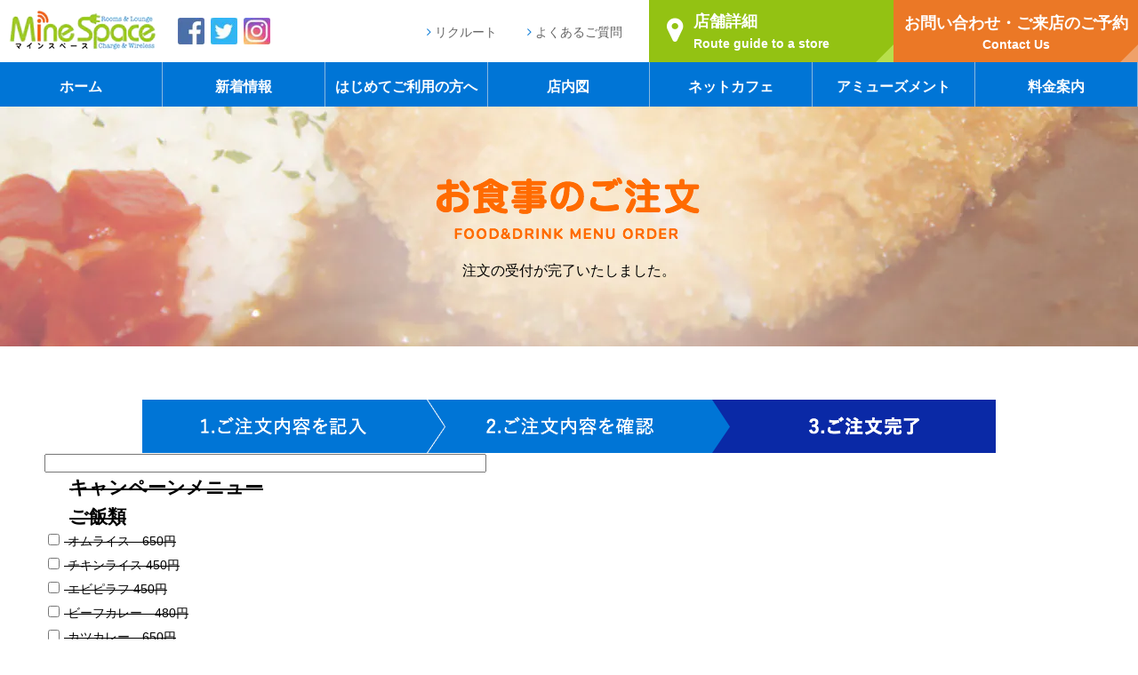

--- FILE ---
content_type: text/html; charset=UTF-8
request_url: https://m-trust.tokyo/kitaguchi_foods/foods_thanks/
body_size: 9784
content:

<!DOCTYPE html>
<html lang="ja">
<!-- Global site tag (gtag.js) - Google Analytics -->
<script async src="https://www.googletagmanager.com/gtag/js?id=UA-63795067-1"></script>
<script>
  window.dataLayer = window.dataLayer || [];
  function gtag(){dataLayer.push(arguments);}
  gtag('js', new Date());

  gtag('config', 'UA-63795067-1');
</script>
<head>


<meta charset="utf-8">
<meta name="viewport" content="width=1220">
<meta name="format-detection" content="telephone=no">


		<!-- All in One SEO Pro 4.1.5.3 -->
		<title>池袋北口店フードご注文-注文完了| 池袋防音完全個室ネットカフェ | マインスペース </title>
		<meta name="robots" content="max-image-preview:large" />
		<link rel="canonical" href="https://m-trust.tokyo/kitaguchi_foods/foods_thanks/" />
		<meta property="og:locale" content="ja_JP" />
		<meta property="og:site_name" content="池袋防音完全個室ネットカフェ | マインスペース | 池袋駅北口徒歩2分。池袋最大級の防音完全個室ネットカフェ。テレワーク、鍵付個室、シャワー男女別、ネットカフェ30分199円～ご案内！" />
		<meta property="og:type" content="article" />
		<meta property="og:title" content="池袋北口店フードご注文-注文完了| 池袋防音完全個室ネットカフェ | マインスペース " />
		<meta property="og:url" content="https://m-trust.tokyo/kitaguchi_foods/foods_thanks/" />
		<meta property="og:image" content="https://m-trust.tokyo/minespace/wp-content/uploads/2021/10/フェイスブック.jpg" />
		<meta property="og:image:secure_url" content="https://m-trust.tokyo/minespace/wp-content/uploads/2021/10/フェイスブック.jpg" />
		<meta property="og:image:width" content="1000" />
		<meta property="og:image:height" content="770" />
		<meta property="article:published_time" content="2017-08-18T05:53:59+00:00" />
		<meta property="article:modified_time" content="2017-08-18T05:53:59+00:00" />
		<meta property="article:publisher" content="https://www.facebook.com/ikebukuro.minespace/" />
		<meta name="twitter:card" content="summary_large_image" />
		<meta name="twitter:site" content="@ikekita" />
		<meta name="twitter:domain" content="m-trust.tokyo" />
		<meta name="twitter:title" content="池袋北口店フードご注文-注文完了| 池袋防音完全個室ネットカフェ | マインスペース " />
		<meta name="twitter:image" content="https://m-trust.tokyo/minespace/wp-content/uploads/2021/10/フェイスブック.jpg" />
		<script type="application/ld+json" class="aioseo-schema">
			{"@context":"https:\/\/schema.org","@graph":[{"@type":"WebSite","@id":"https:\/\/m-trust.tokyo\/#website","url":"https:\/\/m-trust.tokyo\/","name":"\u6c60\u888b\u9632\u97f3\u5b8c\u5168\u500b\u5ba4\u30cd\u30c3\u30c8\u30ab\u30d5\u30a7 | \u30de\u30a4\u30f3\u30b9\u30da\u30fc\u30b9","description":"\u6c60\u888b\u99c5\u5317\u53e3\u5f92\u6b692\u5206\u3002\u6c60\u888b\u6700\u5927\u7d1a\u306e\u9632\u97f3\u5b8c\u5168\u500b\u5ba4\u30cd\u30c3\u30c8\u30ab\u30d5\u30a7\u3002\u30c6\u30ec\u30ef\u30fc\u30af\u3001\u9375\u4ed8\u500b\u5ba4\u3001\u30b7\u30e3\u30ef\u30fc\u7537\u5973\u5225\u3001\u30cd\u30c3\u30c8\u30ab\u30d5\u30a730\u5206199\u5186\uff5e\u3054\u6848\u5185\uff01","inLanguage":"ja","publisher":{"@id":"https:\/\/m-trust.tokyo\/#organization"}},{"@type":"Organization","@id":"https:\/\/m-trust.tokyo\/#organization","name":"\u6c60\u888b\u9632\u97f3\u5b8c\u5168\u500b\u5ba4\u30cd\u30c3\u30c8\u30ab\u30d5\u30a7\uff5c\u30de\u30a4\u30f3\u30b9\u30da\u30fc\u30b9","url":"https:\/\/m-trust.tokyo\/","logo":{"@type":"ImageObject","@id":"https:\/\/m-trust.tokyo\/#organizationLogo","url":"https:\/\/m-trust.tokyo\/minespace\/wp-content\/uploads\/2021\/11\/\u7e26\u30ed\u30b4.png","width":153,"height":131},"image":{"@id":"https:\/\/m-trust.tokyo\/#organizationLogo"},"sameAs":["https:\/\/www.facebook.com\/ikebukuro.minespace\/","https:\/\/twitter.com\/ikekita","https:\/\/www.instagram.com\/minespace2018\/","https:\/\/www.youtube.com\/channel\/UC_u_LolxGMTsPVAjIWo3NpQ"]},{"@type":"BreadcrumbList","@id":"https:\/\/m-trust.tokyo\/kitaguchi_foods\/foods_thanks\/#breadcrumblist","itemListElement":[{"@type":"ListItem","@id":"https:\/\/m-trust.tokyo\/#listItem","position":1,"item":{"@type":"WebPage","@id":"https:\/\/m-trust.tokyo\/","name":"\u30db\u30fc\u30e0","description":"\u6c60\u888b\u99c5\u5317\u53e3\u5f92\u6b692\u5206\u3002\u6c60\u888b\u6700\u5927\u6700\u5b89\u306e\u9632\u97f3\u5b8c\u5168\u500b\u5ba4\u30cd\u30c3\u30c8\u30ab\u30d5\u30a7\u300230\u5206199\u5186\u3002\u9632\u97f3\u9375\u4ed8\u500b\u5ba4\u3001\u500b\u5ba4\u5185\u30a8\u30a2\u30b3\u30f3\u5b8c\u5099\u3002\u30ab\u30ec\u30fc\u30fb\u30b7\u30e3\u30ef\u30fc\u7121\u6599\u306e24\u6642\u9593\u30d1\u30c3\u30af\u3082\u795e\u30b3\u30b9\u30d1\u3002\u30ab\u30e9\u30aa\u30b1\u30fb\u30c0\u30fc\u30c4\u30fb\u5353\u7403\u30fb\u9ebb\u96c0\u683c\u95d8\u5036\u697d\u90e8\u306e\u30a2\u30df\u30e5\u30fc\u30ba\u30e1\u30f3\u30c8\u3082\u5145\u5b9f\u3002\u30bd\u30d5\u30c8\u30af\u30ea\u30fc\u30e0\u98df\u3079\u653e\u984c\u30fb\u30d5\u30ea\u30fc\u30c9\u30ea\u30f3\u30af\u306f\u5f53\u305f\u308a\u524d\u3002\u3059\u3079\u3066\u304c\u3042\u308b\u30cd\u30c3\u30c8\u30ab\u30d5\u30a7\u306f\u30de\u30a4\u30f3\u30b9\u30da\u30fc\u30b9\u3002","url":"https:\/\/m-trust.tokyo\/"},"nextItem":"https:\/\/m-trust.tokyo\/kitaguchi_foods\/#listItem"},{"@type":"ListItem","@id":"https:\/\/m-trust.tokyo\/kitaguchi_foods\/#listItem","position":2,"item":{"@type":"WebPage","@id":"https:\/\/m-trust.tokyo\/kitaguchi_foods\/","name":"\u6c60\u888b\u5317\u53e3\u5e97\u30d5\u30fc\u30c9\u3054\u6ce8\u6587","url":"https:\/\/m-trust.tokyo\/kitaguchi_foods\/"},"nextItem":"https:\/\/m-trust.tokyo\/kitaguchi_foods\/foods_thanks\/#listItem","previousItem":"https:\/\/m-trust.tokyo\/#listItem"},{"@type":"ListItem","@id":"https:\/\/m-trust.tokyo\/kitaguchi_foods\/foods_thanks\/#listItem","position":3,"item":{"@type":"WebPage","@id":"https:\/\/m-trust.tokyo\/kitaguchi_foods\/foods_thanks\/","name":"\u6c60\u888b\u5317\u53e3\u5e97\u30d5\u30fc\u30c9\u3054\u6ce8\u6587-\u6ce8\u6587\u5b8c\u4e86","url":"https:\/\/m-trust.tokyo\/kitaguchi_foods\/foods_thanks\/"},"previousItem":"https:\/\/m-trust.tokyo\/kitaguchi_foods\/#listItem"}]},{"@type":"WebPage","@id":"https:\/\/m-trust.tokyo\/kitaguchi_foods\/foods_thanks\/#webpage","url":"https:\/\/m-trust.tokyo\/kitaguchi_foods\/foods_thanks\/","name":"\u6c60\u888b\u5317\u53e3\u5e97\u30d5\u30fc\u30c9\u3054\u6ce8\u6587-\u6ce8\u6587\u5b8c\u4e86| \u6c60\u888b\u9632\u97f3\u5b8c\u5168\u500b\u5ba4\u30cd\u30c3\u30c8\u30ab\u30d5\u30a7 | \u30de\u30a4\u30f3\u30b9\u30da\u30fc\u30b9","inLanguage":"ja","isPartOf":{"@id":"https:\/\/m-trust.tokyo\/#website"},"breadcrumb":{"@id":"https:\/\/m-trust.tokyo\/kitaguchi_foods\/foods_thanks\/#breadcrumblist"},"datePublished":"2017-08-18T05:53:59+09:00","dateModified":"2017-08-18T05:53:59+09:00"}]}
		</script>
		<!-- All in One SEO Pro -->

<link rel='dns-prefetch' href='//www.googletagmanager.com' />
<link rel='dns-prefetch' href='//s.w.org' />
		<script type="text/javascript">
			window._wpemojiSettings = {"baseUrl":"https:\/\/s.w.org\/images\/core\/emoji\/13.1.0\/72x72\/","ext":".png","svgUrl":"https:\/\/s.w.org\/images\/core\/emoji\/13.1.0\/svg\/","svgExt":".svg","source":{"concatemoji":"https:\/\/m-trust.tokyo\/minespace\/wp-includes\/js\/wp-emoji-release.min.js?ver=5.8.12"}};
			!function(e,a,t){var n,r,o,i=a.createElement("canvas"),p=i.getContext&&i.getContext("2d");function s(e,t){var a=String.fromCharCode;p.clearRect(0,0,i.width,i.height),p.fillText(a.apply(this,e),0,0);e=i.toDataURL();return p.clearRect(0,0,i.width,i.height),p.fillText(a.apply(this,t),0,0),e===i.toDataURL()}function c(e){var t=a.createElement("script");t.src=e,t.defer=t.type="text/javascript",a.getElementsByTagName("head")[0].appendChild(t)}for(o=Array("flag","emoji"),t.supports={everything:!0,everythingExceptFlag:!0},r=0;r<o.length;r++)t.supports[o[r]]=function(e){if(!p||!p.fillText)return!1;switch(p.textBaseline="top",p.font="600 32px Arial",e){case"flag":return s([127987,65039,8205,9895,65039],[127987,65039,8203,9895,65039])?!1:!s([55356,56826,55356,56819],[55356,56826,8203,55356,56819])&&!s([55356,57332,56128,56423,56128,56418,56128,56421,56128,56430,56128,56423,56128,56447],[55356,57332,8203,56128,56423,8203,56128,56418,8203,56128,56421,8203,56128,56430,8203,56128,56423,8203,56128,56447]);case"emoji":return!s([10084,65039,8205,55357,56613],[10084,65039,8203,55357,56613])}return!1}(o[r]),t.supports.everything=t.supports.everything&&t.supports[o[r]],"flag"!==o[r]&&(t.supports.everythingExceptFlag=t.supports.everythingExceptFlag&&t.supports[o[r]]);t.supports.everythingExceptFlag=t.supports.everythingExceptFlag&&!t.supports.flag,t.DOMReady=!1,t.readyCallback=function(){t.DOMReady=!0},t.supports.everything||(n=function(){t.readyCallback()},a.addEventListener?(a.addEventListener("DOMContentLoaded",n,!1),e.addEventListener("load",n,!1)):(e.attachEvent("onload",n),a.attachEvent("onreadystatechange",function(){"complete"===a.readyState&&t.readyCallback()})),(n=t.source||{}).concatemoji?c(n.concatemoji):n.wpemoji&&n.twemoji&&(c(n.twemoji),c(n.wpemoji)))}(window,document,window._wpemojiSettings);
		</script>
		<style type="text/css">
img.wp-smiley,
img.emoji {
	display: inline !important;
	border: none !important;
	box-shadow: none !important;
	height: 1em !important;
	width: 1em !important;
	margin: 0 .07em !important;
	vertical-align: -0.1em !important;
	background: none !important;
	padding: 0 !important;
}
</style>
	<link rel='stylesheet' id='mw-wp-form-css'  href='https://m-trust.tokyo/minespace/wp-content/plugins/mw-wp-form/css/style.css?ver=5.8.12' type='text/css' media='all' />
<link rel='stylesheet' id='wp-block-library-css'  href='https://m-trust.tokyo/minespace/wp-includes/css/dist/block-library/style.min.css?ver=5.8.12' type='text/css' media='all' />
<script type='text/javascript' src='https://m-trust.tokyo/minespace/wp-includes/js/jquery/jquery.min.js?ver=3.6.0' id='jquery-core-js'></script>
<script type='text/javascript' src='https://m-trust.tokyo/minespace/wp-includes/js/jquery/jquery-migrate.min.js?ver=3.3.2' id='jquery-migrate-js'></script>

<!-- Google Analytics snippet added by Site Kit -->
<script type='text/javascript' src='https://www.googletagmanager.com/gtag/js?id=G-T9F0FZGKFC' id='google_gtagjs-js' async></script>
<script type='text/javascript' id='google_gtagjs-js-after'>
window.dataLayer = window.dataLayer || [];function gtag(){dataLayer.push(arguments);}
gtag("js", new Date());
gtag("set", "developer_id.dZTNiMT", true);
gtag("config", "G-T9F0FZGKFC");
</script>

<!-- End Google Analytics snippet added by Site Kit -->
<link rel="https://api.w.org/" href="https://m-trust.tokyo/wp-json/" /><link rel="alternate" type="application/json" href="https://m-trust.tokyo/wp-json/wp/v2/pages/248" /><link rel="EditURI" type="application/rsd+xml" title="RSD" href="https://m-trust.tokyo/minespace/xmlrpc.php?rsd" />
<link rel="wlwmanifest" type="application/wlwmanifest+xml" href="https://m-trust.tokyo/minespace/wp-includes/wlwmanifest.xml" /> 
<meta name="generator" content="WordPress 5.8.12" />
<link rel='shortlink' href='https://m-trust.tokyo/?p=248' />
<link rel="alternate" type="application/json+oembed" href="https://m-trust.tokyo/wp-json/oembed/1.0/embed?url=https%3A%2F%2Fm-trust.tokyo%2Fkitaguchi_foods%2Ffoods_thanks%2F" />
<link rel="alternate" type="text/xml+oembed" href="https://m-trust.tokyo/wp-json/oembed/1.0/embed?url=https%3A%2F%2Fm-trust.tokyo%2Fkitaguchi_foods%2Ffoods_thanks%2F&#038;format=xml" />
<meta name="generator" content="Site Kit by Google 1.46.0" /><link rel="apple-touch-icon" sizes="180x180" href="/minespace/wp-content/uploads/fbrfg/apple-touch-icon.png">
<link rel="icon" type="image/png" sizes="32x32" href="/minespace/wp-content/uploads/fbrfg/favicon-32x32.png">
<link rel="icon" type="image/png" sizes="16x16" href="/minespace/wp-content/uploads/fbrfg/favicon-16x16.png">
<link rel="manifest" href="/minespace/wp-content/uploads/fbrfg/site.webmanifest">
<link rel="mask-icon" href="/minespace/wp-content/uploads/fbrfg/safari-pinned-tab.svg" color="#ff0000">
<link rel="shortcut icon" href="/minespace/wp-content/uploads/fbrfg/favicon.ico">
<meta name="msapplication-TileColor" content="#ffffff">
<meta name="msapplication-config" content="/minespace/wp-content/uploads/fbrfg/browserconfig.xml">
<meta name="theme-color" content="#ffffff">
<link rel="stylesheet" href="https://m-trust.tokyo/minespace/wp-content/themes/mainspace2/css/animate.css" type="text/css" />
<link rel="stylesheet" href="https://m-trust.tokyo/minespace/wp-content/themes/mainspace2/css/font-awesome.min.css" type="text/css" />
<!-- <link rel="stylesheet" href="https://m-trust.tokyo/minespace/wp-content/themes/mainspace2/css/editor-style.css" type="text/css" /> -->
<link rel="stylesheet" href="https://m-trust.tokyo/minespace/wp-content/themes/mainspace2/style.css" type="text/css" />
<link rel="stylesheet" href="https://m-trust.tokyo/minespace/wp-content/themes/mainspace2/style_sp.css" type="text/css" />
<!-- <link rel="shortcut icon" href="images/favicon.ico" /> -->
<script src="https://ajax.googleapis.com/ajax/libs/jquery/1.11.3/jquery.min.js"></script>
	<!-- User Heat Tag -->
<script type="text/javascript">
(function(add, cla){window['UserHeatTag']=cla;window[cla]=window[cla]||function(){(window[cla].q=window[cla].q||[]).push(arguments)},window[cla].l=1*new Date();var ul=document.createElement('script');var tag = document.getElementsByTagName('script')[0];ul.async=1;ul.src=add;tag.parentNode.insertBefore(ul,tag);})('//uh.nakanohito.jp/uhj2/uh.js', '_uhtracker');_uhtracker({id:'uhBxe6edFt'});
</script>
<!-- End User Heat Tag -->
</head>

<body>


<div id="wrapper" class="wrapper  foods_thanks-page">

<header>
  <div id="header">
    <a href="javascript:void(0);" class="btn-menu-sp pc-hidden"><span></span><span></span><span></span><div class="menu-txt-menu active">MENU</div><div class="menu-txt-close">CLOSE</div></a>
    <div class="header-top">
      <div class="header-sp-top">
        <h1 class="logo"><a href="https://m-trust.tokyo/inshop"><img src="https://m-trust.tokyo/minespace/wp-content/themes/mainspace2/images/common/logo_header.png" alt="池袋ネットカフェ・マンガ喫茶マインスペース" class="sp-hidden"><img width="166" height="46" src="https://m-trust.tokyo/minespace/wp-content/themes/mainspace2/images/common/logo_header.png" alt="池袋ネットカフェ・マンガ喫茶マインスペース" class="pc-hidden"></a></h1>

<div class="sns sp-hidden">
<a href="https://www.facebook.com/ikebukuro.minespace/" target="_brank" class="opa"><img src="https://m-trust.tokyo/minespace/wp-content/themes/mainspace2/images/common/thumb_fb.png" alt="池袋ネットカフェ・マンガ喫茶のFacebook"></a>
<a href="https://twitter.com/ikekita" target="_brank" class="opa"><img src="https://m-trust.tokyo/minespace/wp-content/themes/mainspace2/images/common/thumb_tw.png" alt="池袋ネットカフェ・マンガ喫茶のTwitter"></a>
<a href="https://www.instagram.com/minespace2018/?hl=ja
" target="_brank" class="opa"><img src="https://m-trust.tokyo/minespace/wp-content/themes/mainspace2/images/common/thumb_insta.png" alt="池袋ネットカフェ・マンガ喫茶のインスタグラム"></a>
</div>

        <div class="link sp-hidden">
          <i class="fa fa-angle-right"></i> <a href="https://m-trust.tokyo/recruit/part">リクルート</a>
          <i class="fa fa-angle-right"></i> <a href="https://m-trust.tokyo/faq">よくあるご質問</a>
        </div>
      </div>
      <div class="header-sp-btm">
        <a href="#map" class="route opa"><div>店舗詳細<span><i class="fa fa-map-marker pc-hidden"></i>Route guide to a store</span></div></a>
        <a href="https://m-trust.tokyo/reservation" class="tel opa"><div>お問い合わせ・ご来店のご予約<span>Contact Us</span></div></a>
      </div>
    </div>
    <nav>
      <ul class="navi h-navi">
                  <li><a href="https://m-trust.tokyo/inshop">ホーム</a></li>
        
                  <li><a href="https://m-trust.tokyo/news">新着情報</a></li>
        
                  <li><a href="https://m-trust.tokyo/about">はじめてご利用の方へ</a></li>
        
                  <li><a href="https://m-trust.tokyo/store">店内図</a></li>
        
                  <li><a href="https://m-trust.tokyo/cafe">ネットカフェ</a></li>
        
                  <li><a href="https://m-trust.tokyo/amusement">アミューズメント</a></li>
        
                  <li><a href="https://m-trust.tokyo/price">料金案内</a></li>
        
                  <li class="pc-hidden"><a href="https://m-trust.tokyo/recruit/part">リクルート</a></li>
                
                  <li class="pc-hidden"><a href="https://m-trust.tokyo/faq">よくあるご質問</a></li>
         
<li class="sns pc-hidden">
<a href="https://www.facebook.com/ikebukuro.minespace/" target="_brank" class="opa"><img width="40" height="40" src="https://m-trust.tokyo/minespace/wp-content/themes/mainspace2/images/common/thumb_fb.png" alt="池袋完全個室ネットカフェマインスペースフェイスブック"></a>
<a href="https://twitter.com/ikekita" target="_brank" class="opa"><img width="40" height="40" src="https://m-trust.tokyo/minespace/wp-content/themes/mainspace2/images/common/thumb_tw.png" alt="池袋完全個室ネットカフェマインスペースツイッター"></a>
<a href="https://www.instagram.com/minespace2018/?hl=ja
" target="_brank" class="opa"><img width="40" height="40" src="https://m-trust.tokyo/minespace/wp-content/themes/mainspace2/images/common/thumb_insta.png" alt="池袋完全個室ネットカフェマインスペースInstagram"></a>
</li>

        <li class="close pc-hidden"><a href="javascript:void(0);">× CLOSE</a></li>
      </ul>
    </nav>
  </div>
</header>

<div id="content">
<div class="kv">
  <h1 class="page-title"><img src="https://m-trust.tokyo/minespace/wp-content/themes/mainspace2/images/kitaguchi/page_title_pc.png" alt="店内のご案内" class="sp-hidden"><img src="https://m-trust.tokyo/minespace/wp-content/themes/mainspace2/images/kitaguchi/page_title_sp.png" alt="店内のご案内" class="pc-hidden"></h1>
  <div class="read">注文の受付が完了いたしました。</div>
</div><!--/.kv-->

<div class="content-inner">
<div class="mt60 ac">
<img src="https://m-trust.tokyo/minespace/wp-content/themes/mainspace2/images/kitaguchi/progress3_pc.png" alt="店内のご案内" class="sp-hidden"><img src="https://m-trust.tokyo/minespace/wp-content/themes/mainspace2/images/kitaguchi/progress3_sp.png" alt="店内のご案内" class="pc-hidden">
</div>


	
				<div id="mw_wp_form_mw-wp-form-186" class="mw_wp_form mw_wp_form_input  ">
					<form method="post" action="" enctype="multipart/form-data"><del datetime="2022-06-18T03:22:58+00:00"><dd>
<input type="text" name="お客様席番号" size="60" value="" />
</dd>
</dl>

<h2 class="sub-title bg-orange"><img src="https://m-trust.tokyo/minespace/wp-content/themes/mainspace2/images/kitaguchi/ico_rice.png" class="ico_title">キャンペーンメニュー</h2>

<div class="form_box">
<div class="inffoods cf">

<input type="hidden" name="キャンペーンメニュー[separator]" value="," />

<input type="hidden" name="__children[キャンペーンメニュー][]" value="[]" />
</div>


<h2 class="sub-title bg-orange"><img src="https://m-trust.tokyo/minespace/wp-content/themes/mainspace2/images/kitaguchi/ico_rice.png" class="ico_title">ご飯類</h2>

<div class="form_box">
<div class="inffoods cf">
	<span class="mwform-checkbox-field vertical-item">
		<label >
			<input type="checkbox" name="ライスメニュー[data][]" value="オムライス　650円" />
			<span class="mwform-checkbox-field-text">オムライス　650円</span>
		</label>
	</span>
	<span class="mwform-checkbox-field vertical-item">
		<label >
			<input type="checkbox" name="ライスメニュー[data][]" value="チキンライス 450円" />
			<span class="mwform-checkbox-field-text">チキンライス 450円</span>
		</label>
	</span>
	<span class="mwform-checkbox-field vertical-item">
		<label >
			<input type="checkbox" name="ライスメニュー[data][]" value="エビピラフ 450円" />
			<span class="mwform-checkbox-field-text">エビピラフ 450円</span>
		</label>
	</span>
	<span class="mwform-checkbox-field vertical-item">
		<label >
			<input type="checkbox" name="ライスメニュー[data][]" value="ビーフカレー　480円" />
			<span class="mwform-checkbox-field-text">ビーフカレー　480円</span>
		</label>
	</span>
	<span class="mwform-checkbox-field vertical-item">
		<label >
			<input type="checkbox" name="ライスメニュー[data][]" value="カツカレー　650円" />
			<span class="mwform-checkbox-field-text">カツカレー　650円</span>
		</label>
	</span>
	<span class="mwform-checkbox-field vertical-item">
		<label >
			<input type="checkbox" name="ライスメニュー[data][]" value="からマヨ丼　650円" />
			<span class="mwform-checkbox-field-text">からマヨ丼　650円</span>
		</label>
	</span>
	<span class="mwform-checkbox-field vertical-item">
		<label >
			<input type="checkbox" name="ライスメニュー[data][]" value="和風かつ丼　650円" />
			<span class="mwform-checkbox-field-text">和風かつ丼　650円</span>
		</label>
	</span>
	<span class="mwform-checkbox-field vertical-item">
		<label >
			<input type="checkbox" name="ライスメニュー[data][]" value="ソースかつ丼　650円" />
			<span class="mwform-checkbox-field-text">ソースかつ丼　650円</span>
		</label>
	</span>
	<span class="mwform-checkbox-field vertical-item">
		<label >
			<input type="checkbox" name="ライスメニュー[data][]" value="ご飯大盛　150円" />
			<span class="mwform-checkbox-field-text">ご飯大盛　150円</span>
		</label>
	</span>

<input type="hidden" name="ライスメニュー[separator]" value="," />

<input type="hidden" name="__children[ライスメニュー][]" value="{&quot;\u30aa\u30e0\u30e9\u30a4\u30b9\u3000650\u5186&quot;:&quot;\u30aa\u30e0\u30e9\u30a4\u30b9\u3000650\u5186&quot;,&quot;\u30c1\u30ad\u30f3\u30e9\u30a4\u30b9 450\u5186&quot;:&quot;\u30c1\u30ad\u30f3\u30e9\u30a4\u30b9 450\u5186&quot;,&quot;\u30a8\u30d3\u30d4\u30e9\u30d5 450\u5186&quot;:&quot;\u30a8\u30d3\u30d4\u30e9\u30d5 450\u5186&quot;,&quot;\u30d3\u30fc\u30d5\u30ab\u30ec\u30fc\u3000480\u5186&quot;:&quot;\u30d3\u30fc\u30d5\u30ab\u30ec\u30fc\u3000480\u5186&quot;,&quot;\u30ab\u30c4\u30ab\u30ec\u30fc\u3000650\u5186&quot;:&quot;\u30ab\u30c4\u30ab\u30ec\u30fc\u3000650\u5186&quot;,&quot;\u304b\u3089\u30de\u30e8\u4e3c\u3000650\u5186&quot;:&quot;\u304b\u3089\u30de\u30e8\u4e3c\u3000650\u5186&quot;,&quot;\u548c\u98a8\u304b\u3064\u4e3c\u3000650\u5186&quot;:&quot;\u548c\u98a8\u304b\u3064\u4e3c\u3000650\u5186&quot;,&quot;\u30bd\u30fc\u30b9\u304b\u3064\u4e3c\u3000650\u5186&quot;:&quot;\u30bd\u30fc\u30b9\u304b\u3064\u4e3c\u3000650\u5186&quot;,&quot;\u3054\u98ef\u5927\u76db\u3000150\u5186&quot;:&quot;\u3054\u98ef\u5927\u76db\u3000150\u5186&quot;}" />
</div>

<h2 class="sub-title bg-orange"><img src="https://m-trust.tokyo/minespace/wp-content/themes/mainspace2/images/kitaguchi/ico_noodle.png" class="ico_title">麺類</h2>
<div class="inffoods cf">
	<span class="mwform-checkbox-field vertical-item">
		<label >
			<input type="checkbox" name="パスタ＆ヌードル[data][]" value="醤油ラーメン　450円" />
			<span class="mwform-checkbox-field-text">醤油ラーメン　450円</span>
		</label>
	</span>
	<span class="mwform-checkbox-field vertical-item">
		<label >
			<input type="checkbox" name="パスタ＆ヌードル[data][]" value="醤油ラーメンご飯セット　600円" />
			<span class="mwform-checkbox-field-text">醤油ラーメンご飯セット　600円</span>
		</label>
	</span>
	<span class="mwform-checkbox-field vertical-item">
		<label >
			<input type="checkbox" name="パスタ＆ヌードル[data][]" value="醤油ラーメンチャーハンセット　780円" />
			<span class="mwform-checkbox-field-text">醤油ラーメンチャーハンセット　780円</span>
		</label>
	</span>
	<span class="mwform-checkbox-field vertical-item">
		<label >
			<input type="checkbox" name="パスタ＆ヌードル[data][]" value="みそラーメン　450円" />
			<span class="mwform-checkbox-field-text">みそラーメン　450円</span>
		</label>
	</span>
	<span class="mwform-checkbox-field vertical-item">
		<label >
			<input type="checkbox" name="パスタ＆ヌードル[data][]" value="みそラーメンご飯セット　600円" />
			<span class="mwform-checkbox-field-text">みそラーメンご飯セット　600円</span>
		</label>
	</span>
	<span class="mwform-checkbox-field vertical-item">
		<label >
			<input type="checkbox" name="パスタ＆ヌードル[data][]" value="みそラーメンチャーハンセット　780円" />
			<span class="mwform-checkbox-field-text">みそラーメンチャーハンセット　780円</span>
		</label>
	</span>
	<span class="mwform-checkbox-field vertical-item">
		<label >
			<input type="checkbox" name="パスタ＆ヌードル[data][]" value="ソース焼きそば　450円" />
			<span class="mwform-checkbox-field-text">ソース焼きそば　450円</span>
		</label>
	</span>
	<span class="mwform-checkbox-field vertical-item">
		<label >
			<input type="checkbox" name="パスタ＆ヌードル[data][]" value="目玉焼きそば　550円" />
			<span class="mwform-checkbox-field-text">目玉焼きそば　550円</span>
		</label>
	</span>
	<span class="mwform-checkbox-field vertical-item">
		<label >
			<input type="checkbox" name="パスタ＆ヌードル[data][]" value="オムそば　650円" />
			<span class="mwform-checkbox-field-text">オムそば　650円</span>
		</label>
	</span>

<input type="hidden" name="パスタ＆ヌードル[separator]" value="," />

<input type="hidden" name="__children[パスタ＆ヌードル][]" value="{&quot;\u91a4\u6cb9\u30e9\u30fc\u30e1\u30f3\u3000450\u5186&quot;:&quot;\u91a4\u6cb9\u30e9\u30fc\u30e1\u30f3\u3000450\u5186&quot;,&quot;\u91a4\u6cb9\u30e9\u30fc\u30e1\u30f3\u3054\u98ef\u30bb\u30c3\u30c8\u3000600\u5186&quot;:&quot;\u91a4\u6cb9\u30e9\u30fc\u30e1\u30f3\u3054\u98ef\u30bb\u30c3\u30c8\u3000600\u5186&quot;,&quot;\u91a4\u6cb9\u30e9\u30fc\u30e1\u30f3\u30c1\u30e3\u30fc\u30cf\u30f3\u30bb\u30c3\u30c8\u3000780\u5186&quot;:&quot;\u91a4\u6cb9\u30e9\u30fc\u30e1\u30f3\u30c1\u30e3\u30fc\u30cf\u30f3\u30bb\u30c3\u30c8\u3000780\u5186&quot;,&quot;\u307f\u305d\u30e9\u30fc\u30e1\u30f3\u3000450\u5186&quot;:&quot;\u307f\u305d\u30e9\u30fc\u30e1\u30f3\u3000450\u5186&quot;,&quot;\u307f\u305d\u30e9\u30fc\u30e1\u30f3\u3054\u98ef\u30bb\u30c3\u30c8\u3000600\u5186&quot;:&quot;\u307f\u305d\u30e9\u30fc\u30e1\u30f3\u3054\u98ef\u30bb\u30c3\u30c8\u3000600\u5186&quot;,&quot;\u307f\u305d\u30e9\u30fc\u30e1\u30f3\u30c1\u30e3\u30fc\u30cf\u30f3\u30bb\u30c3\u30c8\u3000780\u5186&quot;:&quot;\u307f\u305d\u30e9\u30fc\u30e1\u30f3\u30c1\u30e3\u30fc\u30cf\u30f3\u30bb\u30c3\u30c8\u3000780\u5186&quot;,&quot;\u30bd\u30fc\u30b9\u713c\u304d\u305d\u3070\u3000450\u5186&quot;:&quot;\u30bd\u30fc\u30b9\u713c\u304d\u305d\u3070\u3000450\u5186&quot;,&quot;\u76ee\u7389\u713c\u304d\u305d\u3070\u3000550\u5186&quot;:&quot;\u76ee\u7389\u713c\u304d\u305d\u3070\u3000550\u5186&quot;,&quot;\u30aa\u30e0\u305d\u3070\u3000650\u5186&quot;:&quot;\u30aa\u30e0\u305d\u3070\u3000650\u5186&quot;}" />
</div>


<h2 class="sub-title bg-orange"><img src="https://m-trust.tokyo/minespace/wp-content/themes/mainspace2/images/kitaguchi/ico_snack.png" class="ico_title">軽食</h2>
<div class="inffoods cf">
	<span class="mwform-checkbox-field vertical-item">
		<label >
			<input type="checkbox" name="軽食[data][]" value="フライドポテト　390円" />
			<span class="mwform-checkbox-field-text">フライドポテト　390円</span>
		</label>
	</span>
	<span class="mwform-checkbox-field vertical-item">
		<label >
			<input type="checkbox" name="軽食[data][]" value="大盛フライドポテト　600円" />
			<span class="mwform-checkbox-field-text">大盛フライドポテト　600円</span>
		</label>
	</span>
	<span class="mwform-checkbox-field vertical-item">
		<label >
			<input type="checkbox" name="軽食[data][]" value="明太マヨポテト　450円" />
			<span class="mwform-checkbox-field-text">明太マヨポテト　450円</span>
		</label>
	</span>
	<span class="mwform-checkbox-field vertical-item">
		<label >
			<input type="checkbox" name="軽食[data][]" value="ポテから　450円" />
			<span class="mwform-checkbox-field-text">ポテから　450円</span>
		</label>
	</span>
	<span class="mwform-checkbox-field vertical-item">
		<label >
			<input type="checkbox" name="軽食[data][]" value="たこ焼き 450円" />
			<span class="mwform-checkbox-field-text">たこ焼き 450円</span>
		</label>
	</span>
	<span class="mwform-checkbox-field vertical-item">
		<label >
			<input type="checkbox" name="軽食[data][]" value="明太マヨたこ焼き　480円" />
			<span class="mwform-checkbox-field-text">明太マヨたこ焼き　480円</span>
		</label>
	</span>
	<span class="mwform-checkbox-field vertical-item">
		<label >
			<input type="checkbox" name="軽食[data][]" value="唐揚げ（5個）450円" />
			<span class="mwform-checkbox-field-text">唐揚げ（5個）450円</span>
		</label>
	</span>
	<span class="mwform-checkbox-field vertical-item">
		<label >
			<input type="checkbox" name="軽食[data][]" value="ミックスピザ　600円" />
			<span class="mwform-checkbox-field-text">ミックスピザ　600円</span>
		</label>
	</span>
	<span class="mwform-checkbox-field vertical-item">
		<label >
			<input type="checkbox" name="軽食[data][]" value="Wチーズピザ　750円" />
			<span class="mwform-checkbox-field-text">Wチーズピザ　750円</span>
		</label>
	</span>
	<span class="mwform-checkbox-field vertical-item">
		<label >
			<input type="checkbox" name="軽食[data][]" value="パンケーキ　350円" />
			<span class="mwform-checkbox-field-text">パンケーキ　350円</span>
		</label>
	</span>

<input type="hidden" name="軽食[separator]" value="," />

<input type="hidden" name="__children[軽食][]" value="{&quot;\u30d5\u30e9\u30a4\u30c9\u30dd\u30c6\u30c8\u3000390\u5186&quot;:&quot;\u30d5\u30e9\u30a4\u30c9\u30dd\u30c6\u30c8\u3000390\u5186&quot;,&quot;\u5927\u76db\u30d5\u30e9\u30a4\u30c9\u30dd\u30c6\u30c8\u3000600\u5186&quot;:&quot;\u5927\u76db\u30d5\u30e9\u30a4\u30c9\u30dd\u30c6\u30c8\u3000600\u5186&quot;,&quot;\u660e\u592a\u30de\u30e8\u30dd\u30c6\u30c8\u3000450\u5186&quot;:&quot;\u660e\u592a\u30de\u30e8\u30dd\u30c6\u30c8\u3000450\u5186&quot;,&quot;\u30dd\u30c6\u304b\u3089\u3000450\u5186&quot;:&quot;\u30dd\u30c6\u304b\u3089\u3000450\u5186&quot;,&quot;\u305f\u3053\u713c\u304d 450\u5186&quot;:&quot;\u305f\u3053\u713c\u304d 450\u5186&quot;,&quot;\u660e\u592a\u30de\u30e8\u305f\u3053\u713c\u304d\u3000480\u5186&quot;:&quot;\u660e\u592a\u30de\u30e8\u305f\u3053\u713c\u304d\u3000480\u5186&quot;,&quot;\u5510\u63da\u3052\uff085\u500b\uff09450\u5186&quot;:&quot;\u5510\u63da\u3052\uff085\u500b\uff09450\u5186&quot;,&quot;\u30df\u30c3\u30af\u30b9\u30d4\u30b6\u3000600\u5186&quot;:&quot;\u30df\u30c3\u30af\u30b9\u30d4\u30b6\u3000600\u5186&quot;,&quot;W\u30c1\u30fc\u30ba\u30d4\u30b6\u3000750\u5186&quot;:&quot;W\u30c1\u30fc\u30ba\u30d4\u30b6\u3000750\u5186&quot;,&quot;\u30d1\u30f3\u30b1\u30fc\u30ad\u3000350\u5186&quot;:&quot;\u30d1\u30f3\u30b1\u30fc\u30ad\u3000350\u5186&quot;}" />
</div>

<h2 class="sub-title bg-orange"><img src="https://m-trust.tokyo/minespace/wp-content/themes/mainspace2/images/kitaguchi/ico_drink.png" class="ico_title">ドリンク</h2>
<div class="inffoods cf">
	<span class="mwform-checkbox-field vertical-item">
		<label >
			<input type="checkbox" name="ドリンク[data][]" value="コロナビール　480円" />
			<span class="mwform-checkbox-field-text">コロナビール　480円</span>
		</label>
	</span>
	<span class="mwform-checkbox-field vertical-item">
		<label >
			<input type="checkbox" name="ドリンク[data][]" value="ハイネケン　480円" />
			<span class="mwform-checkbox-field-text">ハイネケン　480円</span>
		</label>
	</span>
	<span class="mwform-checkbox-field vertical-item">
		<label >
			<input type="checkbox" name="ドリンク[data][]" value="ジーマ　480円" />
			<span class="mwform-checkbox-field-text">ジーマ　480円</span>
		</label>
	</span>
	<span class="mwform-checkbox-field vertical-item">
		<label >
			<input type="checkbox" name="ドリンク[data][]" value="スミノフアイス　480円" />
			<span class="mwform-checkbox-field-text">スミノフアイス　480円</span>
		</label>
	</span>
	<span class="mwform-checkbox-field vertical-item">
		<label >
			<input type="checkbox" name="ドリンク[data][]" value="トリスハイボール 300円" />
			<span class="mwform-checkbox-field-text">トリスハイボール 300円</span>
		</label>
	</span>
	<span class="mwform-checkbox-field vertical-item">
		<label >
			<input type="checkbox" name="ドリンク[data][]" value="氷結　シチリア産レモン　300円" />
			<span class="mwform-checkbox-field-text">氷結　シチリア産レモン　300円</span>
		</label>
	</span>
	<span class="mwform-checkbox-field vertical-item">
		<label >
			<input type="checkbox" name="ドリンク[data][]" value="氷結グレープフルーツ　300円" />
			<span class="mwform-checkbox-field-text">氷結グレープフルーツ　300円</span>
		</label>
	</span>
	<span class="mwform-checkbox-field vertical-item">
		<label >
			<input type="checkbox" name="ドリンク[data][]" value="生ジョッキ缶　380円" />
			<span class="mwform-checkbox-field-text">生ジョッキ缶　380円</span>
		</label>
	</span>
	<span class="mwform-checkbox-field vertical-item">
		<label >
			<input type="checkbox" name="ドリンク[data][]" value="生ジョッキ缶大生　500円" />
			<span class="mwform-checkbox-field-text">生ジョッキ缶大生　500円</span>
		</label>
	</span>
	<span class="mwform-checkbox-field vertical-item">
		<label >
			<input type="checkbox" name="ドリンク[data][]" value="RED BULL 260円" />
			<span class="mwform-checkbox-field-text">RED BULL 260円</span>
		</label>
	</span>
	<span class="mwform-checkbox-field vertical-item">
		<label >
			<input type="checkbox" name="ドリンク[data][]" value="朝バナナ　250円" />
			<span class="mwform-checkbox-field-text">朝バナナ　250円</span>
		</label>
	</span>
	<span class="mwform-checkbox-field vertical-item">
		<label >
			<input type="checkbox" name="ドリンク[data][]" value="朝リンゴ　250円" />
			<span class="mwform-checkbox-field-text">朝リンゴ　250円</span>
		</label>
	</span>
	<span class="mwform-checkbox-field vertical-item">
		<label >
			<input type="checkbox" name="ドリンク[data][]" value="朝マンゴ　250円" />
			<span class="mwform-checkbox-field-text">朝マンゴ　250円</span>
		</label>
	</span>

<input type="hidden" name="ドリンク[separator]" value="," />

<input type="hidden" name="__children[ドリンク][]" value="{&quot;\u30b3\u30ed\u30ca\u30d3\u30fc\u30eb\u3000480\u5186&quot;:&quot;\u30b3\u30ed\u30ca\u30d3\u30fc\u30eb\u3000480\u5186&quot;,&quot;\u30cf\u30a4\u30cd\u30b1\u30f3\u3000480\u5186&quot;:&quot;\u30cf\u30a4\u30cd\u30b1\u30f3\u3000480\u5186&quot;,&quot;\u30b8\u30fc\u30de\u3000480\u5186&quot;:&quot;\u30b8\u30fc\u30de\u3000480\u5186&quot;,&quot;\u30b9\u30df\u30ce\u30d5\u30a2\u30a4\u30b9\u3000480\u5186&quot;:&quot;\u30b9\u30df\u30ce\u30d5\u30a2\u30a4\u30b9\u3000480\u5186&quot;,&quot;\u30c8\u30ea\u30b9\u30cf\u30a4\u30dc\u30fc\u30eb 300\u5186&quot;:&quot;\u30c8\u30ea\u30b9\u30cf\u30a4\u30dc\u30fc\u30eb 300\u5186&quot;,&quot;\u6c37\u7d50\u3000\u30b7\u30c1\u30ea\u30a2\u7523\u30ec\u30e2\u30f3\u3000300\u5186&quot;:&quot;\u6c37\u7d50\u3000\u30b7\u30c1\u30ea\u30a2\u7523\u30ec\u30e2\u30f3\u3000300\u5186&quot;,&quot;\u6c37\u7d50\u30b0\u30ec\u30fc\u30d7\u30d5\u30eb\u30fc\u30c4\u3000300\u5186&quot;:&quot;\u6c37\u7d50\u30b0\u30ec\u30fc\u30d7\u30d5\u30eb\u30fc\u30c4\u3000300\u5186&quot;,&quot;\u751f\u30b8\u30e7\u30c3\u30ad\u7f36\u3000380\u5186&quot;:&quot;\u751f\u30b8\u30e7\u30c3\u30ad\u7f36\u3000380\u5186&quot;,&quot;\u751f\u30b8\u30e7\u30c3\u30ad\u7f36\u5927\u751f\u3000500\u5186&quot;:&quot;\u751f\u30b8\u30e7\u30c3\u30ad\u7f36\u5927\u751f\u3000500\u5186&quot;,&quot;RED BULL 260\u5186&quot;:&quot;RED BULL 260\u5186&quot;,&quot;\u671d\u30d0\u30ca\u30ca\u3000250\u5186&quot;:&quot;\u671d\u30d0\u30ca\u30ca\u3000250\u5186&quot;,&quot;\u671d\u30ea\u30f3\u30b4\u3000250\u5186&quot;:&quot;\u671d\u30ea\u30f3\u30b4\u3000250\u5186&quot;,&quot;\u671d\u30de\u30f3\u30b4\u3000250\u5186&quot;:&quot;\u671d\u30de\u30f3\u30b4\u3000250\u5186&quot;}" />
</div>

<div class="bikou">
<h2>備考</h2>
<div>
<textarea name="その他" cols="50" rows="5" ></textarea>

</div>
</div>

<div class="vacancy-title">
<div class="btn-more">
<input type="submit" name="submitConfirm" value="確認する" class="foods"/>
</div>
</div>
</div>
</div><input type="hidden" name="mw-wp-form-form-id" value="186" /><input type="hidden" name="mw_wp_form_token" value="184f5afdc3e455d23017eee9c701312761c35238eeb7ce4bc8e04683757d72b8" /></form>
				<!-- end .mw_wp_form --></div>
		
	

  <div id="information">
    <div class="information-left">
      <div class="name"><i class="fa fa-map-marker"></i> マインスペース 池袋北口店</div>
      <div class="txt">JR池袋駅北口から徒歩２分！<br>ターミナル駅の一つ、池袋駅から至近。ふらっと立ち寄れて、また次の場所へ<br>池袋で一番広いネットカフェ、池袋で一番種類の多いブース＆個室のマインスペース！</div>
      <dl class="detail">
        <dt>住所</dt>
        <dd>〒171-0021<br>東京都豊島区西池袋1-43-9アミューズ池袋ビル2F-10F</dd>
        <dt>電話番号</dt>
        <dd>03-3987-7617</dd>
        <dt>営業時間</dt>
        <dd>24時間</dd>
        <dt>定休日</dt>
        <dd>年中無休</dd>
        <dt>利用料金</dt>
        <dd>500円/h(鍵付完全個室)</dd>
      </dl>
    </div><!--/.information-left-->
    <div class="information-right">
      <div id="map"></div>
      <div class="map"><iframe src="https://www.google.com/maps/embed?pb=!1m28!1m12!1m3!1d1619.3858468527433!2d139.71055827678063!3d35.731833008447516!2m3!1f0!2f0!3f0!3m2!1i1024!2i768!4f13.1!4m13!3e6!4m5!1s0x60188d5d4043e0dd%3A0x213775d25d2b034d!2z5p2x5Lqs6YO96LGK5bO25Yy65Y2X5rGg6KKL77yR5LiB55uu77yS77yYIOaxoOiii-mnhQ!3m2!1d35.7295028!2d139.7109001!4m5!1s0x60188d5e06af878b%3A0x77550ccecc88f153!2z44Oe44Kk44Oz44K544Oa44O844K5IOaxoOiii-WMl-WPo-W6lyDjgJIxNzEtMDAyMSDmnbHkuqzpg73osYrls7bljLropb_msaDooovvvJHkuIHnm67vvJTvvJPiiJLvvJkgMkYtMTBGIOOCouODn-ODpeODvOOCuuaxoOiii-ODk-ODqw!3m2!1d35.7331225!2d139.7112123!5e0!3m2!1sja!2sjp!4v1637127902647!5m2!1sja!2sjp" width="100%" height="400" frameborder="0" style="border:0" allowfullscreen></iframe></div>
    </div><!--/.information-right-->
  </div>

</div><!--/#content-->

<footer>
  <div id="footer">
		<div class="footer-sp-btm">
				<a href="#map" class="route opa"><div>店舗詳細<span><i class="fa fa-map-marker pc-hidden"></i>Route guide to a store</span></div></a>
				<a href="https://m-trust.tokyo/reservation" class="tel opa"><div>お問い合わせ・ご来店のご予約<span>Contact Us</span></div></a>
			</div>

    <a href="#" class="page-top"><img width="85" height="85" src="https://m-trust.tokyo/minespace/wp-content/themes/mainspace2/images/common/page_top.png" alt="PAGE TOP"></i></a>
    <nav>
      <ul class="navi f-navi">
        <li><a href="https://m-trust.tokyo/kiyaku">ご利用規約</a></li>|
        <li><a href="https://m-trust.tokyo/privacy">個人情報保護方針</a></li>
      </ul>
    </nav>
　　<center><<店長より>><br />
ネットカフェ・マインスペースは、池袋駅から徒歩2分という好立地に加え、池袋のネットカフェ・マンガ喫茶の中でも<br>最大級のアミューズメントをご用意しており、多くのお客様にご好評を頂いております。<br />
ネットカフェやマンガ喫茶は女性の方が一人ではご利用しづらいイメージがございますが、マインスペースでは女性専用個室、女性専用のフロアをご用意しているため、<br>女性の方一人でも安心、快適にご利用頂けます。<br />
マインスペースの一つの強みでもある豊富なアミューズメントには、最新のダーツ台からカラオケルームまで完備しております。<br />
ドラゴンクエストXやファンタシースターオンライン２など人気のオンラインゲームもお楽しみ頂けます。<Br />
マンガ喫茶やネットカフェという枠にとらわれない総合的なアミューズメント施設として、皆さまのお越しをお待ちしております！
<center>
    <small class="copyright">Copyright &copy; mine space All Rights Reserved.</small>
  </div><!--/#footer-->

</div><!--/#wrapper-->

<script src="https://m-trust.tokyo/minespace/wp-content/themes/mainspace2/js/jquery.easing.js"></script>
<script src="https://m-trust.tokyo/minespace/wp-content/themes/mainspace2/js/jquery.matchHeight.js"></script>
<script src="https://m-trust.tokyo/minespace/wp-content/themes/mainspace2/js/common.js"></script>
<script type="text/javascript">
$(function() {
    $('.list li').matchHeight();
    $('.equipment-list li').matchHeight();
});
</script>

<script type='text/javascript' src='https://m-trust.tokyo/minespace/wp-content/plugins/mw-wp-form/js/form.js?ver=5.8.12' id='mw-wp-form-js'></script>
<script type='text/javascript' src='https://m-trust.tokyo/minespace/wp-includes/js/wp-embed.min.js?ver=5.8.12' id='wp-embed-js'></script>
<!-- 新サーバー -->
</body>
</html>


--- FILE ---
content_type: text/css
request_url: https://m-trust.tokyo/minespace/wp-content/themes/mainspace2/style.css
body_size: 10668
content:
/*
Theme Name: minespace2
Version: 
Description:  
*/

body {
    line-height: 1.6;
    background: #fff;
    color: #000;
    text-align: center;
    font-size: 14px;
    font-family: 'Open Sans', sans-serif;
    -webkit-font-smoothing: antialiased;
}

body,h1,h2,h3,h4,h5,h6,div,ul,li,p{
    padding: 0px;
    margin: 0px;
}
dd {
    margin: 0;
}

img {
    border: 0px;
    vertical-align: bottom;
}

figure { margin: 0; }

ul, li{list-style: none;}

* {box-sizing: border-box;}

a:link{color: #0075d6;text-decoration: none;}
a:visited{color: #0075d6; text-decoration: underline;}
a:hover{color: #0075d6;text-decoration: underline;}
a:active {color: #0075d6;text-decoration: underline;}

/* =====================================
    font
===================================== */
.fa {
  display: inline-block;
  font-family: FontAwesome;
  font-style: normal;
  font-weight: normal;
  line-height: 1;
  -webkit-font-smoothing: antialiased;
  -moz-osx-font-smoothing: grayscale;
}

/* =====================================
    hover OPACITY
===================================== */
.opa {
    -webkit-transition: all 0.3s ease;
    -moz-transition: all 0.3s ease;
    -o-transition: all 0.3s ease;
    transition: all  0.3s ease;
}
.opa:hover {
    opacity: 0.7;
    filter: alpha(opacity=70);
    -moz-filter: opacity(0.7);
}

/* =====================================
    common
===================================== */
.pc-hidden {display: none!important;}

.ov-h {overflow: hidden;}

.align-c {text-align: center;}
.align-l {text-align: left;}
.align-r {text-align: right;}

.left  {float: left;}
.right {float: right;}

.bold {font-weight: bold;}

/* =====================================
    wrapper
===================================== */
#wrapper {
    position: relative;
}
#wrapper .page-top {
    position: fixed;
    /* display: block; */
    /* bottom: 40px; */
    right: 20px;
    bottom: -100px;
    transition: bottom 0.3s ease;
    z-index: 9999;
}
#wrapper .page-top.show {
    bottom: 50px;
}
/* =====================================
    header
===================================== */
#header {
    position: fixed;
    width: 100%;
    height: 120px;
    background: #fff;
    z-index: 10000;
}
#header .header-top {
    position: relative;
    height: 70px;
    text-align: left;
}
#header .header-top .logo {
    display: inline-block;
    padding-left: 10px;
}
#header .header-top .sns {
    display: inline-block;
    padding: 20px 0 0 20px;
}
#header .header-top .sns a {
    display: inline-block;
    padding-right: 3px;
}
#header .header-top .sns img {
    width: 30px;
}
#header .header-top .link {
/*     display: inline-block;
    padding: 25px 550px 0 0;
    text-align: right; */
    position: absolute;
    right: 550px;
    top: 25px;
    color: #1480d9;
}
#header .header-top .link a {
    position: relative;
    display: inline-block;
    margin-right: 30px;
    color: #666;
    text-decoration: none;
    transition: .3s;
}
#header .header-top .link a::after {
    position: absolute;
    bottom: 0;
    left: 50%;
    content: '';
    width: 0;
    height: 1px;
    background-color: #666;
    transition: .3s;
    -webkit-transform: translateX(-50%);
    transform: translateX(-50%);
}
#header .header-top .link a:hover::after {
    width: 100%;
}

#header .header-top .route,
#header .header-top .tel {
    display: table;
    position: absolute;
    top: 0;
    width: 275px;
    height: 70px;
    text-align: left;
    text-decoration: none;
    color: #fff;
    font-size: 13px;
    font-weight: bold;
}
#header .header-top .route {
    right: 275px;
    padding-left: 20px;
    background: #93c213;
}
#header .header-top .tel {
    right: 0;
    background: #eb7826;
    text-align: center;
}
#header .header-top .route:after ,
#header .header-top .tel:after {
    content: "";
    position: absolute;
    right: 0;
    bottom: 0;
    display: block;
    width: 0;
    height: 0;
    border-top: 10px solid transparent;
    border-left: 10px solid transparent;
}
#header .header-top .route:after {
    border-right: 10px solid #b8df4c;
    border-bottom: 10px solid #b8df4c;
}
#header .header-top .tel:after {
    border-right: 10px solid #efa16a;
    border-bottom: 10px solid #efa16a;
}
#header .header-top .route div,
#header .header-top .tel div {
    position: relative;
    display: table-cell;
    vertical-align: middle;
    font-size: 18px;
}
#header .header-top .route div {
    padding-left: 30px;
}
#header .header-top .route div:before {
    content: " \f041";
    font-family: FontAwesome;
    position: absolute;
    left: 0;
    top: 10px;
    font-size: 30px;
}
#header .header-top .route span {
    display: block;
    font-size: 14px;
}
#header .header-top .tel span {
    display: block;
    line-height: 1.2;
    margin-top: 2px;
    font-size: 14px;
}
#header .h-navi {
    background: #eb7826;
    color: #fff;
    font-size: 16px;
    overflow: hidden;
}
#header .h-navi li {
    float: left;
    width: 14.285%;
    height: 50px;
    border-right: 1px solid #87b8e0; 
    font-weight: bold;
}
#header .h-navi li:last-child {
    border-right: none; 
}
#header .h-navi a {
    display: block;
    height: 50px;
    padding-top: 15px;
    color: #fff;
    text-decoration: none;
    background: #0075d6;
    -webkit-transition: all 0.3s ease;
    -moz-transition: all 0.3s ease;
    -o-transition: all 0.3s ease;
    transition: all  0.3s ease;
}
#header .h-navi a.current,
#header .h-navi a:hover {
    background: #0a29a6;
}
#header .h-navi .reserve {
    position: absolute;
    right: 10px;
    top: 11px;
    font-size: 12px;
}
#header .h-navi .reserve span {
    line-height: 1.4;
    font-size: 18px;
}

/* =====================================
    content
===================================== */
#content {
    padding-top: 120px;
}
#content .kv {
    height: 270px;
    padding-top: 80px;
}
#content .page-title {
    text-align: center;
}
#content .read {
    margin-top: 20px;
    text-align: center;
    font-size: 16px;
}
#content .content-inner {
    width: 1200px;
    margin: 0 auto;
    padding: 0 10px;
    text-align: left;
}
#content .breadcrumb-list {
    margin: 60px 0 40px;
    font-size: 13px;
}
.vacancy-page #content .breadcrumb-list,
.amusement-page #content .breadcrumb-list,
.mahjongg-page #content .breadcrumb-list,
.karaoke-page #content .breadcrumb-list,
.billiards-page #content .breadcrumb-list,
.darts-page #content .breadcrumb-list,
.price-page #content .breadcrumb-list,
.recruit-page #content .breadcrumb-list,
.news-page #content .breadcrumb-list,
.service-page #content .breadcrumb-list,
.cafe-page #content .breadcrumb-list,
.kiyaku-page #content .breadcrumb-list,
.privacy-page #content .breadcrumb-list {
    margin: 120px 0 40px;
}


/* information */
#content #information {
    position: relative;
    height: 400px;
    background: #8dbe07;
    overflow: hidden;
}
#content #information .information-left {
    float: left;
    width: 50%;
    padding: 40px 70px 0;
    color: #fff;
    text-align: left;
}
#content #information .information-left .name {
    line-height: 1.4;
    font-size: 29px;
    font-weight: bold;
}
#content #information .information-left .txt {
    line-height: 1.8;
    margin-top: 15px;
    font-size: 13px;
}
#content #information .information-left dl.detail {
    font-weight: bold;
    overflow: hidden;
}
#content #information .information-left dt {
    clear: both;
    float: left;
    width: 75px;
    margin-top: 10px;
    padding: 2px 0;
    background: #fff;
    color: #769a13;
    text-align: center;
    font-size: 13px;
}
#content #information .information-left dd {
    float: left;
    margin-top: 10px;
    padding-left: 10px;
    font-size: 16px;
}
#content #information .information-right {
    float: right;
    width: 50%;
}
#map {
    position: absolute;
    top: -120px;

}

#content .btn-more,
#content .btn-more .foods{
    position: relative;
    width: 310px !important;
    height: 50px;
    line-height: 50px;
    margin: 20px auto 0;
    text-align: center;
    font-size: 16px;
    font-weight: bold;
}

#content .blog-thumb .btn-more{
    width: 400px !important;
    }
#content .btn-more a,
#content .btn-more .foods {
    display: block;
    text-decoration: none;
    outline: none;
    background: #0075d6;
    border: 2px solid #0075d6;
    color: #fff;
    border-radius: 50px;
    position: relative;
}
#content .btn-more a.re {
    background-color: #fff;
    border: 2px solid #0075d6;
    color: #0075d6;
}
#content .btn-more a.re:hover {
    background: #0075d6;
    border: 2px solid #fff;
    color: #fff;
}

#content .btn-more a::before,
#content .btn-more a::after {
    position: absolute;
    z-index: -1;
    display: block;
    content: '';
}
#content .btn-more a,
#content .btn-more a::before,
#content .btn-more a::after {
    -webkit-box-sizing: border-box;
    -moz-box-sizing: border-box;
    box-sizing: border-box;
    -webkit-transition: all .3s;
    transition: all .3s;
}
#content .btn-more a:hover ,
#content .btn-more input[type="submit"]:hover{
    background-color: #fff;
    border: 2px solid #0075d6;
    color: #0075d6;
}
#content .btn-more a:after {
    position: absolute;
    top: 50%;
    transform: translate(0, -50%);
    right: 30px;
    font-size: 25px;
    color: #66ace6;
    content: "\f105";
    font-family: FontAwesome;
    z-index: 100;
}
#content .btn-more.btn-orange a {
    background: #eb7826;
    border: 2px solid #eb7826;
}
#content .btn-more.btn-orange a:hover {
    background-color: #fff;
    border: 2px solid #eb7826;
    color: #eb7826;
}
#content .btn-more.btn-orange a:after {
    right: 30px;
    color: #ebaa26;
}
#content .btn-more.btn-orange a.re {
    background-color: #fff;
    border: 2px solid #eb7826;
    color: #eb7826;
}
#content .btn-more.btn-orange a.re:hover {
    background: #eb7826;
    border: 2px solid #fff;
    color: #fff;
}
#content .btn-more.btn-orange a:after {
    right: 30px;
    color: #ebaa26;
}

/* cafe,amusement common */
#content .point-title,
#content .ranking-title,
#content .introduction-title {
    margin-top: 120px;
    padding: 10px;
    color: #fff;
    background: url(images/common/bg_blue.png) left top repeat;
    border-bottom: 1px solid #fff;
    text-align: center;
    font-size: 29px;
    font-weight: bold;
}
#content .point-title {
    margin-top: 80px;
}
#content .point-list {
    overflow: hidden;
}
#content .point-list li {
    position: relative;
    float: left;
    height: 280px;
}
#content .point-list li img {
    position: absolute;
    top: 0;
    right: 0;
    bottom: 0;
    left: 0;
    margin: auto;
}
#content .ranking-list {
    overflow: hidden; 
}
#content .ranking-list li {
    position: relative;
    float: left;
    width: 393px;
}
#content .ranking-list li:nth-child(2) {
    width: 394px;
    border-left: 1px solid #fff;
    border-right: 1px solid #fff;
}
#content .ranking-list li .icon {
    position: absolute;
    left: 10px;
    top: 10px;
}
#content .ranking-list li .img img {
    width: 100%;
    height: 280px;
}
#content .ranking-list li .txt {
    padding: 20px 30px;
}
#content .ranking-list li .txt1 {
    font-size: 21px;
    font-weight: bold;
}
#content .ranking-list li .txt2 {
    margin-top: 5px;
    font-size: 16px;
}
#content .rental-list {
    margin-top: 20px;
    font-size: 16px;
}
#content .rental-list dt {
    font-weight: bold;
}
#content .rental-list dd {
    margin: 2px 0 15px;
}
#content .rental-txt,
#content .sales-txt {
    margin-top: 20px;
    font-size: 16px;
    font-weight: bold;
}
#content .introduction-list {
    overflow: hidden;
}
#content .introduction-list li {
    float: left;
}
#content .introduction-list li:nth-child(1) {
    width: 393px;
    border-right: 1px solid #fff;
}
#content .introduction-list li:nth-child(2) {
    width: 394px;
    border-right: 1px solid #fff;
}
#content .introduction-list li:nth-child(3) {
    width: 393px;
}
#content .introduction-list li img {
    width: 100%;
    height: 280px;
}
#content .introduction-list li .txt {
    margin: 20px 30px 0;
}
#content .introduction-list li .txt1 {
    font-size: 21px;
    font-weight: bold;
}
#content .introduction-list li .txt2 {
    margin-top: 5px;
    font-size: 16px;
}
#content .introduction-box {
    height: 300px;
    margin-top: 30px;
    background: #edf6fc;
    overflow: hidden;
}
#content .introduction-box .img {
    float: left;
    width: 560px;
}
#content .introduction-box dl {
    float: left;
    width: 620px;
    padding: 50px 30px 0;
}
#content .introduction-box dt {
    color: #0075d6;
    font-size: 21px;
    font-weight: bold;
}
#content .introduction-box dd {
    margin-top: 10px;
    font-size: 16px;
}
#content .vacancy-title {
    margin-top: 80px;
    text-align: center; 
}
.cafe-page #content .sub-title,
.amusement-page  #content .sub-title {
    margin-top: 110px;
    padding-bottom: 5px;
    border-bottom: 2px solid #737373;
    font-size: 29px;
    font-weight: bold;
}
.pcgame-page  #content .sub-title {
    margin-top: 60px;
}

/* =====================================
    footer
===================================== */
#footer {
    padding: 40px 0 30px;
    color: #fff;
    background: #0a29a6;
    /* background: url(images/common/footer.png) center bottom no-repeat #0a29a6; */
}
#footer a {
    color: #fff;
}
#footer .f-navi {
    font-size: 16px;
}
#footer .f-navi li {
    display: inline-block;
    padding: 0 30px;
}
#footer .f-navi li a {
    position: relative;
    display: inline-block;
    text-decoration: none;
    transition: .3s;
}
#footer .f-navi li a::after {
    position: absolute;
    bottom: 0;
    left: 50%;
    content: '';
    width: 0;
    height: 1px;
    background-color: #edf6fc;
    transition: .3s;
    -webkit-transform: translateX(-50%);
    transform: translateX(-50%);
}
#footer .f-navi li a:hover::after {
    width: 100%;
}

#footer .copyright {
    display: block;
    margin-top: 25px;
    padding-top: 25px;
    color: #a7b2de;
    background: url(images/common/footer_img.png) center top no-repeat;
    font-size: 11px;
}

/* =====================================
    top-page
===================================== */
.top-page #content {
    background: url(images/top/bg_pc.jpg) center 120px no-repeat;
    background-size: 100% auto;
}
.top-page #content .kv {
    position:relative;
    height: 500px;
    padding-top: 0;
    background: url(images/top/kv_bg_pc.png) 132% top no-repeat;
    overflow: visible;
}
.top-page #content .content-inner {
    position: relative;
}
.top-page #content .kv .txt {
    position: absolute;
    top: 35px;
    left: 50%;
    margin-left: -560px;
    z-index: 101;
}
.top-page #content .news {
    position: relative;
    padding: 0 40px 120px;
    background: url(images/news/news_box_bg.png) left top no-repeat, url(images/news/news_box_bg.png) right top no-repeat #fff; 
    border-top: 5px solid #d1effb;
    z-index: 100;
	box-shadow: 0px 2px 4px rgba(0,0,0,0.2);
}
.top-page #content .news .news-list li {
    padding: 40px 0;
    background: url(images/news/news_list_bg.png) bottom left repeat-x;
    overflow: hidden;
}
.top-page #content .news .news-list li:last-child {
    background: none;
}
.top-page #content .news .news-list .news-left {
    float: left;
    width: 300px;
}
.top-page #content .news .news-list .news-left img {
    max-width: 100%;
    height: auto;
}
.top-page #content .news .news-list .news-right {
    float: right;
    width: 760px;
}
.top-page #content .news .news-list .news-top {
    font-size: 13px;
}
.top-page #content .news .news-list .news-category {
    display: inline-block;
    padding: 1px 15px;
    background: #93c213;
    color: #fff;
    font-weight: bold;
}
.top-page #content .news .news-list .news-date {
    display: inline-block;
    padding-left: 5px;
    color: #666666;
    font-weight: bold;
}
.top-page #content .news .news-list .news-title {
    margin-top: 10px;
    color: #006bc4;
    font-size: 21px;
    font-weight: bold;
}
.top-page #content .news .news-list .news-txt {
    margin-top: 10px;
    font-size: 16px;
}
.top-page #content .news .news-list .news-txt a {
    color: #000;
}
.top-page #content .news .news-list .news-txt img {
    padding: 15px 0;
}

.top-page #content .news {
    position: relative;
    padding: 0 40px 120px;
    background: url(images/news/news_box_bg.png) left top no-repeat, url(images/news/news_box_bg.png) right top no-repeat #fff; 
    border-top: 5px solid #d1effb;
    z-index: 100;
    box-shadow: 0px 2px 4px rgba(0,0,0,0.2);
}
.top-page #content .news .news-list li {
    padding: 40px 0;
    background: url(images/news/news_list_bg.png) bottom left repeat-x;
    overflow: hidden;
}
.top-page #content .news .news-list li:last-child {
    background: none;
}
.top-page #content .news .news-list .news-left {
    float: left;
    width: 300px;
}
.top-page #content .news .news-list .news-left a {
    padding-left: 5em;
}
.top-page #content .news .news-list .news-left img {
    max-width: 100%;
    height: auto;
}
.top-page #content .news .news-list .news-right {
    float: right;
    width: 760px;
}
.top-page #content .news .news-list .news-top {
    font-size: 13px;
}
.top-page #content .news .news-list .news-category {
    display: inline-block;
    padding: 1px 15px;
    background: #93c213;
    color: #fff;
    font-weight: bold;
}
.top-page #content .news .news-list .news-date {
    display: inline-block;
    padding-left: 5px;
    color: #666666;
    font-weight: bold;
}
.top-page #content .news .news-list .news-title {
    margin-top: 10px;
    color: #006bc4;
    font-size: 21px;
    font-weight: bold;
}
.top-page #content .news .news-list .news-txt {
    margin-top: 10px;
    font-size: 16px;
}
.top-page #content .news .news-list .news-txt a {
    color: #000;
}
.top-page #content .news .news-list .news-txt img {
    padding: 15px 0;
}
/*blog*/

.blog-thumb {
    position: relative;
    padding: 0 40px 80px;
    background: url(images/news/news_box_bg.png) left top no-repeat, url(images/news/news_box_bg.png) right top no-repeat #fff; 
    border-top: 5px solid #d1effb;
    z-index: 100;
    margin-top:50px;
    box-shadow: 0px 2px 4px rgba(0,0,0,0.2);
}
.blog-thumb .blog-list li {
    box-sizing: border-box;
    border: 1px solid #666;
    overflow: hidden;
    width:330px;
    float:left;
    margin-right:50px;
    margin-top:30px;
    /*margin-bottom:40px;*/
}
.blog-thumb .blog-list li:nth-child(3n) {
    margin-right:0;
}
.blog-thumb .blog-list li:last-child {
    background: none;
}
.blog-thumb .blog-list .blog-left img {
    width: 100%;
    height: auto;
}
.blog-thumb .blog-list .blog-right {
    float: right;
    width: 760px;
}
.blog-thumb .blog-list .blog-top {
    font-size: 13px;
    padding:10px;
}
.blog-thumb .blog-list .blog-category {
    display: inline-block;
    padding: 1px 15px;
    background: #93c213;
    color: #fff;
    font-weight: bold;
}
.blog-thumb .blog-list .blog-date {
    display: inline-block;
    /*margin: 5px;*/
    font-size: 14px;
    color: #006bc4;
    font-weight: bold;
}
.blog-thumb .blog-list .blog-title {
    color: #666666;
    font-size: 17px;
    font-weight: bold;
    min-height:50px;
}
.blog-thumb .blog-list .blog-txt {
    margin-top: 10px;
    font-size: 16px;
}
.blog-thumb .blog-list .blog-txt a {
    color: #000;
}
.blog-thumb .blog-list .blog-txt img {
    padding: 15px 0;
}

/*blogen*/
.top-page #content .reason .reason-title {
    padding: 15px 0;
    background: #0075d6;
    color: #fff;
    font-size: 24px;
    font-weight: bold;
}
.top-page #content .reason .reason-list {
    overflow: hidden;
}
.top-page #content .reason .reason-list li {
    position: relative;
    float: left;
    width: 25%;
    height: 240px;
    border-right: 1px solid #fff;
}
.top-page #content .reason .reason-list li img {
    position: absolute;
    top: 0;
    right: 0;
    bottom: 0;
    left: 0;
    margin: auto;
}
.top-page #content .reason .reason-list li:last-child {
    border-right: none;
}
.top-page #content .reason .reason-list li.reason-list-001 {
    background: url(images/top/reason001_bg_pc.jpg) left top no-repeat;
    background-size:100% auto;
}
.top-page #content .reason .reason-list li.reason-list-002 {
    background: url(images/top/reason002_bg_pc.jpg) left top no-repeat;
    background-size: 100% auto;
}
.top-page #content .reason .reason-list li.reason-list-003 {
    background: url(images/top/reason003_bg_pc.jpg) left top no-repeat;
    background-size: 100% auto;
}
.top-page #content .reason .reason-list li.reason-list-004 {
    background: url(images/top/reason004_bg_pc.jpg) left top no-repeat;
    background-size: 100% auto;
}
.top-page #content .bg-btm {
    background: url(images/common/bg_btm.jpg) left bottom no-repeat;
    background-size: 100% auto;
}
.top-page #content .first,
.top-page #content .woman {
    position: relative;
    margin-top: 120px;
    text-align: center;
}
.top-page #content .woman {
    margin-top: 60px;
}
.top-page #content .first,
.top-page #content .woman {
    position: relative;
    margin-top: 120px;
    text-align: center;
}
.top-page #content .woman {
    margin-top: 60px;
}
.top-page #content .first .txt,
.top-page #content .woman .txt {
    position: absolute;
    left: 105px;
    top: 110px;
    color: #fff;
    font-size: 16px;
    font-weight: bold;
}
.top-page #content .woman .txt {
    left: 680px;
}
.top-page #content .first .btn-more,
.top-page #content .woman .btn-more {
    position: absolute;
    left: 140px;
    bottom: 35px;
}
.top-page #content .woman .btn-more {
    left: 730px;
}
.top-page #content .first .btn-more a {
    background: #fff;
    border: 2px solid #fff;
    color: #67880e;
    box-shadow:1px 2px 3px #4f6b04;
}
.top-page #content .first .btn-more a:hover {
    background-color: #67880e;
    border: 2px solid #fff;
    color: #fff;
}
.top-page #content .first .btn-more a:after {
    color: #67880e;
}
.top-page #content .first .btn-more:hover:after {
    color: #fff;
}
.top-page #content .woman .btn-more a {
    background: #fff;
    border: 2px solid #fff;
    color: #de7325;
    box-shadow:1px 2px 3px #a95920;
}
.top-page #content .woman .btn-more a:hover {
    background-color: #de7325;
    border: 2px solid #fff;
    color: #fff;
}
.top-page #content .woman .btn-more a:after {
    color: #de7325;
}
.top-page #content .woman .btn-more:hover:after {
    color: #fff;
}
.top-page #content .vacancy {
    margin-top: 110px;
    padding-bottom: 120px;
    text-align: center;
}
.top-page #content .vacancy .update-time {
    display: inline-block;
    margin-top: 20px;
    padding-left: 30px;
    background: url(images/top/ico_clock.png) left center no-repeat;
    color: #666;
    font-size: 16px;
}
.top-page #content .link-list {
    overflow: hidden;
}
.top-page #content .link-list li {
    position: relative;
    float: left;
    width: 50%;
}
.top-page #content .link-list li a {
    display: block;
}
.top-page #content .link-list li .img img {
    width: 100%;
}
.top-page #content .link-list li .txt {
    position: absolute;
    left: 0;
    bottom: 0;
    width: 100%;
    padding: 0 30px;
    background: rgba(255,255,255,0.8);
    text-align: left;
}
.top-page #content .link-list li .txt dl {
    margin: 15px 0;
}
.top-page #content .link-list li .txt dt {
    line-height: 1.5;
    color: #006bc4;
    font-size: 29px;
    font-weight: bold;
}
.top-page #content .link-list li .txt dt span {
    padding-left: 10px;
    font-size: 16px;
}
.top-page #content .link-list li .txt dd {
    font-size: 13px;
}

/* =====================================
    about-page
===================================== */
.about-page #content {
    padding-top: 190px;
    background: url(images/common/bg.jpg) center top no-repeat;
    background-size: 100%;
}
.about-page #content .list {
    margin-top: 70px;
    overflow: hidden;
}
.about-page #content .list li {
    float: left;
    width: 560px;
    background: #edf6fc;
}
.about-page #content .list li:nth-child(odd) {
    margin: 0 30px 60px 0;
}
.about-page #content .list li:nth-child(even) {
    margin: 0 0 60px 30px;
}
.about-page #content .list .txt {
    padding: 20px 25px 25px;;
}
.about-page #content .list .txt1 {
    color: #0075d6;
    font-size: 21px;
    font-weight: bold;
}
.about-page #content .list .txt2 {
    margin-top: 5px;
    font-size: 16px;
}

/* =====================================
    service-page
===================================== */
.service-page #content .kv {
    background: url(images/service/kv_pc.jpg) center top no-repeat;
    background-size:cover;
}
.service-page #content .sub-title {
    margin-top: 60px;
    padding-bottom: 5px;
    border-bottom: 2px solid #737373;
    font-size: 29px;
    font-weight: bold;
}
.service-page #content .flow {
    float: left;
}
.service-page #content .entry {
    float: right;
}
.service-page #content .list {
    width: 561px;
    margin-top: 30px;
    overflow: hidden;
}
.service-page #content .list li {
    position: relative;
    float: left;
    width: 265px;
    padding-bottom: 30px;
}
.service-page #content .flow .list li {
    width: 100%;
}
.service-page #content .list li:nth-child(even) {
    float: right;
}
.service-page #content .list li .txt {
    margin-top: 10px;
}
.service-page #content .list li .txt1 {
    font-size: 16px;
    font-weight: bold;
}
.service-page #content .list li .txt2 {
    margin-top: 5px;
    font-size: 13px;
}
.service-page #content .members-title,
.service-page #content .equipment-title {
    margin-top: 80px;
    text-align: center;
}
.service-page #content .equipment-list {
    margin-top: 30px;
    overflow: hidden;
}
.service-page #content .equipment-list-02 {
    margin-top: 0;
}
.service-page #content .equipment-list li {
    position: relative;
    float: left;
    width: 393px;
    height: 281px;
}
.service-page #content .equipment-list-02 li {
    width: 590px;
    height: 420px;
}
.service-page #content .equipment-list-01 li:nth-child(2),
.service-page #content .equipment-list-01 li:nth-child(5),
.service-page #content .equipment-list-01 li:nth-child(8) {
    width: 393px;
    border-left: 1px solid #fff;
    border-right: 1px solid #fff;
}
.service-page #content .equipment-list-02 li:nth-child(1) {
    border-right: 1px solid #fff;
}
.service-page #content .equipment-list li .img img {
    width: 100%;
    height: 280px;
}
.service-page #content .equipment-list-02 li .img img {
    height: 420px;
}
.service-page #content .equipment-list li .txt {
    position: absolute;
    left: 0;
    bottom: 0;
    width: 100%;
    padding: 8px 0;
    background: rgba(255,255,255,0.8);
    text-align: center;
}
#equipment-woman {
    padding-top: 120px;
    margin-top: -120px;
}
.service-page #content .equipment-sub-title {
    padding: 10px;
    background: url(images/common/bg_red.png) left top repeat;
    border-bottom: 1px solid #fff;
    color: #fff;
    text-align: center;
    font-size: 29px;
    font-weight: bold;
}

/* =====================================
    store-page
===================================== */
.store-page #content .kv {
    background: url(images/store/kv_pc.jpg) center top no-repeat;
    background-size:cover;
}
.store-page #content .list {
    margin-top: 80px;
}
.store-page #content .list li {
    position: relative;
    padding: 0 0 100px 60px;
}
.store-page #content .list .no {
    position: absolute;
    top: 0;
    left: 0px;
    height: 40px;
    padding: 5px 10px 0 20px;
    background: #0075d6;
    color: #fff;
    font-size: 21px;
    font-weight: bold;
}
.store-page #content .list .img {
    padding-top: 70px;
}
.store-page #content .list .no:after {
    position: absolute;
    right: -40px;
    top: 0;
    content: "";
    width: 0;
    height: 0;
    border: 20px solid transparent;
    border-left: 20px solid #0075d6;
    border-bottom: 20px solid #0075d6;
}

/* =====================================
    booth-page
===================================== */
.booth-page #content .kv {
    background: url(images/booth/kv_pc.jpg) center top no-repeat;
    background-size:cover;
}
.booth-page #content .sub-title {
    margin-top: 80px;
    padding: 10px;
    color: #fff;
    border-bottom: 1px solid #fff;
    text-align: center;
    font-size: 29px;
    font-weight: bold;
}
.booth-page #content .sub-title.bg-blue {
    background: url(images/common/bg_blue.png) left top repeat;
}
.booth-page #content .sub-title.bg-orange {
    background: url(images/common/bg_orange.png) left top repeat;
}
.booth-page #content .list {
    overflow: hidden;
}
.booth-page #content .list li {
    float: left;
}
.booth-page #content .list li.w50 {
    width: 50%;
}
.booth-page #content .list li.w33 {
    width: 33.333%;
}
.booth-page #content .list li .txt {
    padding: 20px 25px 55px;
}
.booth-page #content .list li .txt1 {
    color: #333;
    font-size: 21px;
    font-weight: bold;
}
.booth-page #content .list li .txt2 {
    margin-top: 10px;
    font-size: 16px;
}

/* =====================================
    food-page
===================================== */
.food-page #content .kv {
    background: url(images/food/kv_pc.jpg) center top no-repeat;
    background-size:cover;
}
.food-page #content .list {
    margin: 80px 0 0 -30px;
    overflow: hidden;
}
.food-page #content .list li {
    float: left;
    width: 370px;
    margin-left: 30px;
    padding-bottom: 55px;
}
.food-page #content .list li .categoy-title {
    padding-bottom: 5px;
    border-bottom: 2px solid #737373;
    font-size: 21px;
    font-weight: bold;
}
.food-page #content .list li .categoy-title img {
    padding-right: 15px;
}
.food-page #content .list li .categoy-sub-title {
    display: inline-block;
    margin-top: 20px;
    padding: 4px 15px;
    background: #eb7826;
    color: #fff;
    font-weight: bold;
}
.food-page #content .list li .img {
    padding: 20px 0 10px;
}
.food-page #content .list li .txt {
    margin-top: 10px;
    font-size: 16px;
    font-weight: bold;
    overflow: hidden;
}
.food-page #content .list li .txt .font-small {
    font-size: 14px;
}
.food-page #content .list li .price {
    float: right;
    font-weight: normal;
}

/* =====================================
    kiyaku-page
    privacy-page
===================================== */
.kiyaku-page #content,
.privacy-page #content {
    padding-top: 190px;
}
.kiyaku-page #content .title-1,
.privacy-page #content .title-1 {
    margin-top: 50px;
    padding-bottom: 2px;
    border-bottom: 2px solid #737373;
    font-size: 29px;
    font-weight: bold;
}
.kiyaku-page #content .title-2,
.privacy-page #content .title-2 {
    margin-top: 20px;
    font-size: 21px;
    font-weight: bold;
}
.kiyaku-page #content .title-3,
.privacy-page #content .title-3 {
    margin-top: 15px;
    font-size: 16px;
    font-weight: bold;
}
.kiyaku-page #content .txt-1,
.privacy-page #content .txt-1 {
    margin-top: 10px;
    font-size: 16px;
}
.kiyaku-page #content .txt-2,
.privacy-page #content .txt-2 {
    margin-top: 5px;
    font-size: 13px;
}
.kiyaku-page #content .list-ol,
.privacy-page #content .list-ol {
    margin: 10px 0 0 0;
    padding: 0 0 0 1.5em;
    font-size: 16px;
}
.kiyaku-page #content .list-ol > li,
.privacy-page #content .list-ol > li {
    list-style-type: decimal;
}
.kiyaku-page #content .list-ul,
.privacy-page #content .list-ul {
    margin: 10px 0 0 0;
    padding: 0 0 0 1.5em;
    font-size: 16px;
}
.kiyaku-page #content .list-ol .list-ul,
.privacy-page #content .list-ol .list-ul {
    margin: 0;
}
.kiyaku-page #content .list-ul > li,
.privacy-page #content .list-ul > li {
    list-style-type: disc;
}
.kiyaku-page #content .box,
.privacy-page #content .box {
    margin-top: 40px;
    padding: 10px 40px 20px;
    background: #edf6fc;
}
.kiyaku-page #content .box dt,
.privacy-page #content .box dt {
    margin-top: 20px;
    color: #0075d6;
    font-size: 21px;
    font-weight: bold;
}
.kiyaku-page #content .box dd,
.privacy-page #content .box dd {
    margin-top: 5px;
    font-size: 16px;
}

/* =====================================
    news-page
===================================== */
.news-page #content {
    padding-top: 190px;
    background: url(images/common/bg.jpg) center top no-repeat;
    background-size: 100%;
}
.news-page #content .news-box {
    margin-top: 30px;
    padding: 0 40px;
    background: url(images/news/news_box_bg.png) left top no-repeat, url(images/news/news_box_bg.png) right top no-repeat #fff; 
    border-top: 5px solid #d1effb;
    overflow: hidden;
}
.news-page #content .news-box .news-list {
    float: left;
    width: 800px;
}
.news-page #content .news-box .news-list > ul > li {
    position: relative;
    padding: 40px 0;
    background: url(images/news/news_list_bg.png) bottom left repeat-x;
}
.news-page #content .news-box .news-list > ul > li:last-child {
    background: none;
}
.news-page #content .news-box .news-list .post-no {
    position: absolute;
    top: -120px;
    left: 0;
}
.news-page #content .news-box .news-list .news-top {
    font-size: 13px;
}
.news-page #content .news-box .news-list .news-category {
    display: inline-block;
    padding: 1px 15px;
    background: #93c213;
    color: #fff;
    font-weight: bold;
}
.news-page #content .news-box .news-list .news-date {
    display: inline-block;
    padding-left: 5px;
    color: #666666;
    font-weight: bold;
}
.news-page #content .news-box .news-list .news-title {
    margin-top: 10px;
    color: #006bc4;
    font-size: 21px;
    font-weight: bold;
}
.news-page #content .news-box .news-list .news-txt {
    margin-top: 10px;
    font-size: 16px;
}
.news-page #content .news-box .news-list .news-txt img {
    padding: 15px 0;
}
.news-page #content .news-box .pagenation {
    margin-top: 40px;
    color: #006bc4;
    font-size: 16px;
    font-weight: bold;
}
.news-page #content .news-box .pagenation .page-prev {
    position: relative;
    float: left;
    padding-left: 50px;
}
.news-page #content .news-box .pagenation .page-prev:after {
    position: absolute;
    top: 0;
    left: 35px;
    color: #66ace6;
    content: "\f104";
    font-family: FontAwesome;
}
.news-page #content .news-box .pagenation .page-next {
    position: relative;
    float: right;
    padding-right: 50px;
}
.news-page #content .news-box .pagenation .page-next:after {
    position: absolute;
    top: 0;
    right: 35px;
    color: #66ace6;
    content: "\f105";
    font-family: FontAwesome;
}
.news-page #content .news-box .news-archive {
    float: right;
    width: 230px;
}
.news-page #content .news-box .news-archive dl {
    margin-top: 40px;
    padding: 15px 20px;;
    background: #edf6fc;
}
.news-page #content .news-box .news-archive dt {
    padding-left: 30px;
    color: #006bc4;
    background: url(images/news/ico_cal.png) left center no-repeat;
    font-size: 21px;
    font-weight: bold;
}
.news-page #content .news-box .news-archive dd {
    font-size: 16px;
}
.news-page #content .news-box .news-archive dd a {
    color: #666666;
    font-size: 16px;
}
.news-page #content .news-box .news-archive dd ul {
    margin-top: 10px;
}
.news-page #content .news-box .news-archive dd li {
    position: relative;
    margin-top: 2px;
    padding-left: 15px;
}
.news-page #content .news-box .news-archive dd li:after {
    position: absolute;
    top: 0;
    left: 0;
    color: #66ace6;
    content: "\f105";
    font-family: FontAwesome;
}

/* =====================================
    blog-page
===================================== */
.blog-page #content {
    padding-top: 190px;
    background: url(images/common/bg.jpg) center top no-repeat;
    background-size: 100%;
}
.blog-page #content .blog-box {
    margin-top: 30px;
    padding: 0 40px;
    background: url(images/news/news_box_bg.png) left top no-repeat, url(images/news/news_box_bg.png) right top no-repeat #fff; 
    border-top: 5px solid #d1effb;
    overflow: hidden;
}
.blog-page #content .blog-box .blog-list {
    float: left;
    width: 800px;
}
.blog-page #content .blog-box .blog-list > ul > li {
    position: relative;
    padding: 40px 0;
    background: url(images/news/news_list_bg.png) bottom left repeat-x;
}
.blog-page #content .blog-box .blog-list > ul > li:last-child {
    background: none;
}
.blog-page #content .blog-box .blog-list .post-no {
    position: absolute;
    top: -120px;
    left: 0;
}
.blog-page #content .blog-box .blog-list .blog-top {
    font-size: 13px;
}
.blog-page #content .blog-box .blog-list .blog-category {
    display: inline-block;
    padding: 1px 15px;
    background: #93c213;
    color: #fff;
    font-weight: bold;
}
.blog-page #content .blog-box .blog-list .blog-date {
    display: inline-block;
    /*padding-left: 5px;*/
    color: #666666;
    font-weight: bold;
}
.blog-page #content .blog-box .blog-list .blog-title {
    margin-top: 10px;
    color: #006bc4;
    font-size: 21px;
    font-weight: bold;
    border-bottom: 1px dotted #999;
}
.blog-page #content .blog-box .blog-list .blog-txt {
    margin-top: 10px;
    font-size: 16px;
}
.blog-page #content .blog-box .blog-list .blog-txt img {
    padding: 15px 0;
    width:100%;
    height:auto;
}

.blog-page #content .blog-box .blog-list h3,
.blog-page #content .blog-box .blog-list h4,
.blog-page #content .blog-box .blog-list h5,
.blog-page #content .blog-box .blog-list p{
    margin-bottom:10px;
}
.blog-page #content .blog-box .blog-list h3{
    background: #006bc4;
    padding:5px 10px;
    color: #fff;
    font-size:22px;
}
.blog-page #content .blog-box .blog-list h4{
    color:#006bc4;
    border-left:10px solid #006bc4;
    border-top:1px solid #006bc4;
    padding:3px 10px;
    border-bottom:1px solid #006bc4;
    border-right:1px solid #006bc4;
    font-size:20px;
}
.blog-page #content .blog-box .blog-list h5{
    color:#006bc4;
    font-size:18px;
    padding:3px;
}
.blog-page #content .blog-box .blog-list p{
    font-size:16px;
}
.blog-page #content .blog-box .pagenation {
    margin-top: 40px;
    color: #006bc4;
    font-size: 16px;
    font-weight: bold;
}
.blog-page #content .blog-box .pagenation .page-prev {
    position: relative;
    float: left;
    padding-left: 50px;
}
.blog-page #content .blog-box .pagenation .page-prev:after {
    position: absolute;
    top: 0;
    left: 35px;
    color: #66ace6;
    content: "\f104";
    font-family: FontAwesome;
}
.blog-page #content .blog-box .pagenation .page-next {
    position: relative;
    float: right;
    padding-right: 50px;
}
.blog-page #content .blog-box .pagenation .page-next:after {
    position: absolute;
    top: 0;
    right: 35px;
    color: #66ace6;
    content: "\f105";
    font-family: FontAwesome;
}
.blog-page #content .blog-box .blog-archive {
    float: right;
    width: 230px;
}
.blog-page #content .blog-box .blog-archive dl {
    margin-top: 40px;
    padding: 15px 20px;;
    background: #edf6fc;
}
.blog-page #content .blog-box .blog-archive dt {
    padding-left: 30px;
    color: #006bc4;
    background: url(images/news/ico_cal.png) left center no-repeat;
    font-size: 21px;
    font-weight: bold;
}
.blog-page #content .blog-box .blog-archive dd {
    font-size: 16px;
}
.blog-page #content .blog-box .blog-archive dd a {
    color: #666666;
    font-size: 16px;
}
.blog-page #content .blog-box .blog-archive dd ul {
    margin-top: 10px;
}
.blog-page #content .blog-box .blog-archive dd li {
    position: relative;
    margin-top: 2px;
    padding-left: 15px;
}
.blog-page #content .blog-box .blog-archive dd li:after {
    position: absolute;
    top: 0;
    left: 0;
    color: #66ace6;
    content: "\f105";
    font-family: FontAwesome;
}


.blog-page  .blog-list .blog-txt .blogmap{
    width:100% !important;
    height:300px;
}
.blog-page  .blog-list .blog-txt .access{
    border:1px solid #999;
    background: #efefef;
    padding:10px;
    margin:10px 0;
}

/* =====================================
    cafe-page
===================================== */
.cafe-page #content {
    padding-top: 190px;
    background: url(images/common/bg.jpg) center top no-repeat;
    background-size: 100%;
}
.cafe-page #content .list {
    margin-top: 70px;
}
.cafe-page #content .list li {
    width: 1180px;
    height: 360px;
    padding-bottom: 60px;
}
.cafe-page #content .list li.list-001 {
    padding: 20px 20px 20px 600px;
    background: url(images/cafe/img001_pc.jpg) left top no-repeat;
}
.cafe-page #content .list li.list-002 {
    padding: 20px 600px 20px 20px;
    background: url(images/cafe/img002_pc.jpg) left top no-repeat;
}
.cafe-page #content .list li.list-003 {
    padding: 20px 20px 20px 600px;
    background: url(images/cafe/img003_pc.jpg) left top no-repeat;
}
.cafe-page #content .list li .txt {
    position: relative;
    width:560px;
    height: 260px;
    padding: 30px 40px;
    background: rgba(255,255,255,0.9);
}
.cafe-page #content .list li .txt1 {
    color: #0075d6;
    font-size: 21px;
    font-weight: bold;
}
.cafe-page #content .list li .txt2 {
    margin-top: 5px;
    font-size: 16px;
}
.cafe-page #content .list li .btn-more {
    position: absolute!important;
    left: 0;
    right: 0;
    bottom: 30px;
    margin-top: 20px;
}
.cafe-page #content .other-list {
    margin-top: 30px;
}
.cafe-page #content .other-list li {
    overflow: hidden;
}
.cafe-page #content .other-list li .img {
    float: left;
    width: 310px;
}
.cafe-page #content .other-list li .txt {
    float: left;
/*     width: 860px; */
    width: 1180px;
    font-size: 16px;
}

/* =====================================
    comic-page
===================================== */
.comic-page #content {
    padding-top: 120px;
    background: none;
}
.comic-page #content .kv {
    background: url(images/comic/kv_pc.jpg) center top no-repeat;
    background-size:cover;
}
.comic-page #content .point-list li.point-list-001 {
    width: 393px;
    background: url(images/comic/point001_bg_pc.jpg) left top no-repeat;
    border-right: 1px solid #fff;
    border-bottom: 1px solid #fff;
}
.comic-page #content .point-list li.point-list-002 {
    width: 393px;
    background: url(images/comic/point002_bg_pc.jpg) left top no-repeat;
    border-right: 1px solid #fff;
    border-bottom: 1px solid #fff;
}
.comic-page #content .point-list li.point-list-003 {
    width: 393px;
    background: url(images/comic/point003_bg_pc.jpg) left top no-repeat;
    border-bottom: 1px solid #fff;
}
.comic-page #content .point-list li.point-list-004 {
    width: 393px;
    background: url(images/comic/point004_bg_pc.jpg) left top no-repeat;
    border-right: 1px solid #fff;
}
.comic-page #content .point-list li.point-list-005 {
    width: 393px;
    background: url(images/comic/point005_bg_pc.jpg) left top no-repeat;
    border-right: 1px solid #fff;
}
.comic-page #content .point-list li.point-list-006 {
    width: 393px;
    background: url(images/comic/point006_bg_pc.jpg) left top no-repeat;
}

/* =====================================
    movie-page
===================================== */
.movie-page #content {
    padding-top: 120px;
    background: none;
}
.movie-page #content .kv {
    background: url(images/movie/kv_pc.jpg) center top no-repeat;
    background-size:cover;
}
.movie-page #content .point-list li.point-list-001 {
    width: 393px;
    background: url(images/movie/point001_bg_pc.jpg) left top no-repeat;
    border-right: 1px solid #fff;
    border-bottom: 1px solid #fff;
}
.movie-page #content .point-list li.point-list-002 {
    width: 393px;
    background: url(images/movie/point002_bg_pc.jpg) left top no-repeat;
    border-right: 1px solid #fff;
    border-bottom: 1px solid #fff;
}
.movie-page #content .point-list li.point-list-003 {
    width: 393px;
    background: url(images/movie/point003_bg_pc.jpg) left top no-repeat;
    border-right: 1px solid #fff;
    border-bottom: 1px solid #fff;
}
.movie-page #content .point-list li.point-list-004 {
    background: url(images/movie/point004_bg_pc.jpg) left top no-repeat;
    width: 393px;
    border-right: 1px solid #fff;
}
.movie-page #content .point-list li.point-list-005 {
    width: 393px;
    background: url(images/movie/point005_bg_pc.jpg) left top no-repeat;
    border-right: 1px solid #fff;
}
.movie-page #content .point-list li.point-list-006 {
    width: 393px;
    background: url(images/movie/point006_bg_pc.jpg) left top no-repeat;
}

/* =====================================
    pcgame-page
===================================== */
.pcgame-page #content {
    padding-top: 120px;
    background: none;
}
.pcgame-page #content .kv {
    background: url(images/pcgame/kv_pc.jpg) center top no-repeat;
    background-size:cover;
}
.pcgame-page #content .point-list li.point-list-001 {
    width: 393px;
    background: url(images/pcgame/point001_bg_pc.jpg) left top no-repeat;
    border-right: 1px solid #fff;
    border-bottom: 1px solid #fff;
}
.pcgame-page #content .point-list li.point-list-002 {
    width: 393px;
    background: url(images/pcgame/point002_bg_pc.jpg) left top no-repeat;
    border-right: 1px solid #fff;
    border-bottom: 1px solid #fff;
}
.pcgame-page #content .point-list li.point-list-003 {
    width: 393px;
    background: url(images/pcgame/point003_bg_pc.jpg) left top no-repeat;
    border-bottom: 1px solid #fff;
}
.pcgame-page #content .point-list li.point-list-004 {
    width: 393px;
    background: url(images/pcgame/point004_bg_pc.jpg) left top no-repeat;
    border-right: 1px solid #fff;
}
.pcgame-page #content .point-list li.point-list-005 {
    width: 393px;
    background: url(images/pcgame/point005_bg_pc.jpg) left top no-repeat;
    border-right: 1px solid #fff;
}
.pcgame-page #content .point-list li.point-list-006 {
    width: 393px;
    background: url(images/pcgame/point006_bg_pc.jpg) left top no-repeat;
}

/* =====================================
    amusement-page
===================================== */
.amusement-page #content {
    padding-top: 190px;
    background: url(images/common/bg.jpg) center top no-repeat;
    background-size: 100%;
}
.amusement-page #content .list {
    margin-top: 70px;
}
.amusement-page #content .list li {
    width: 1180px;
    min-height: 360px;
    padding: 20px 0 60px;
}
.amusement-page #content .list li.list-001 {
    background: url(images/amusement/img001_pc.jpg) left top no-repeat;
}
.amusement-page #content .list li.list-002 {
    background: url(images/amusement/img0021110_pc.jpg) left top no-repeat;
}
.amusement-page #content .list li.list-003 {
    background: url(images/amusement/img003_pc.jpg) left top no-repeat;
}
.amusement-page #content .list li.list-004 {
    background: url(images/amusement/img004_pc.jpg) left top no-repeat;
}
.amusement-page #content .list li .txt {
    position: relative;
    width: 560px;
    height: 260px;
    margin: 0px 20px 0 600px;
    padding: 30px 40px;
    background: rgba(255,255,255,0.9);
}
.amusement-page #content .list li.list-002 .txt,
.amusement-page #content .list li.list-004 .txt {
    margin: 0px 20px;    
}
.amusement-page #content .list li .txt1 {
    color: #0075d6;
    font-size: 21px;
    font-weight: bold;
}
.amusement-page #content .list li .txt2 {
    margin-top: 5px;
    font-size: 16px;
}
.amusement-page #content .list li .btn-more {
    position: absolute!important;
    left: 0;
    right: 0;
    bottom: 30px;
    margin-top: 20px;
}
.amusement-page #content .sub-list {
    margin-top: 20px;
}
.amusement-page #content .sub-list-title {
    padding: 10px 0;
    text-align: center;
    background: #0075d6;
    color: #fff;
    font-size: 24px;
    font-weight: bold;
}
.amusement-page #content .sub-list .sub-list-box {
    background: #edf6fc;
    overflow: hidden;
}
.amusement-page #content .sub-list .sub-list-box .img {
    width: 50%;
    float: left;
}
.amusement-page #content .sub-list .sub-list-box:nth-child(odd) .img {
    float: right;
}
.amusement-page #content .sub-list .sub-list-box .txt3 {
    display: table;
    float: right;
    width: 50%;
    padding: 0 50px;
    height: 360px;
}
.amusement-page #content .sub-list .sub-list-box:nth-child(odd) .txt3 {
    float: left;
}
.amusement-page #content .sub-list .sub-list-box dl {
    display: table-cell;
    vertical-align: middle;
}
.amusement-page #content .sub-list .sub-list-box dt {
    color: #0075d6;
    font-size: 21px;
    font-weight: bold;
}
.amusement-page #content .sub-list .sub-list-box dd {
    margin-top: 10px;
    font-size: 16px;
}

/* =====================================
    darts-page
===================================== */
.darts-page #content {
    padding-top: 120px;
    background: none;
}
.darts-page #content .kv {
    background: url(images/darts/kv_pc.jpg) center top no-repeat;
    background-size:cover;
}
.darts-page #content .point-list li.point-list-001 {
    width: 393px;
    background: url(images/darts/point001_bg_pc.jpg) left top no-repeat;
    border-right: 1px solid #fff;
}
.darts-page #content .point-list li.point-list-002 {
    width: 394px;
    background: url(images/darts/point002_bg_pc.jpg) left top no-repeat;
    border-right: 1px solid #fff;
}
.darts-page #content .point-list li.point-list-003 {
    width: 393px;
    background: url(images/darts/point003_bg_pc.jpg) left top no-repeat;
}
.darts-page #content .introduction-list-table li:nth-child(1) {
    width: 590px;
    border-right: 1px solid #fff;
}
.darts-page #content .introduction-list-table li:nth-child(2) {
    width: 590px;
    border-right: none;
}

/* =====================================
    billiards-page
===================================== */
.billiards-page #content {
    padding-top: 120px;
    background: none;
}
.billiards-page #content .kv {
    background: url(images/billiards/kv_pc1105.jpg) center top no-repeat;
    background-size:cover;
}
.billiards-page #content .point-list li.point-list-001 {
    width: 393px;
    background: url(images/billiards/point001_bg_pc.jpg) left top no-repeat;
    border-right: 1px solid #fff;
}
.billiards-page #content .point-list li.point-list-002 {
    width: 394px;
    background: url(images/billiards/point002_bg_pc.jpg) left top no-repeat;
    border-right: 1px solid #fff;
}
.billiards-page #content .point-list li.point-list-003 {
    width: 393px;
    background: url(images/billiards/point003_bg_pc.jpg) left top no-repeat;
}

/* =====================================
    karaoke-page
===================================== */
.karaoke-page #content {
    padding-top: 120px;
    background: none;
}
.karaoke-page #content .kv {
    background: url(images/karaoke/kv_pc.jpg) center top no-repeat;
    background-size:cover;
}
.karaoke-page #content .point-list li.point-list-001 {
    width: 393px;
    background: url(images/karaoke/point001_bg_pc.jpg) left top no-repeat;
    border-right: 1px solid #fff;
}
.karaoke-page #content .point-list li.point-list-002 {
    width: 394px;
    background: url(images/karaoke/point002_bg_pc.jpg) left top no-repeat;
    border-right: 1px solid #fff;
}
.karaoke-page #content .point-list li.point-list-003 {
    width: 393px;
    background: url(images/karaoke/point003_bg_pc.jpg) left top no-repeat;
}
.karaoke-page #content .introduction-box {
    margin-top: 120px;
}


/* =====================================
    mahjongg-page
===================================== */
.mahjongg-page #content {
    padding-top: 120px;
    background: none;
}
.mahjongg-page #content .kv {
    background: url(images/mahjongg/kv_pc.jpg) center top no-repeat;
    background-size:cover;
}
.mahjongg-page #content .point-list li.point-list-001 {
    width: 393px;
    background: url(images/mahjongg/point001_bg_pc.jpg) left top no-repeat;
    border-right: 1px solid #fff;
}
.mahjongg-page #content .point-list li.point-list-002 {
    width: 394px;
    background: url(images/mahjongg/point002_bg_pc.jpg) left top no-repeat;
    border-right: 1px solid #fff;
}
.mahjongg-page #content .point-list li.point-list-003 {
    width: 393px;
    background: url(images/mahjongg/point003_bg_pc.jpg) left top no-repeat;
}
.mahjongg-page #content .introduction-box {
    margin-top: 120px;
}

/* =====================================
    vacancy-page
===================================== */
.vacancy-page #content {
    padding-top: 190px;
    background: url(images/common/bg.jpg) center top no-repeat;
    background-size: 100%;
}
.vacancy-page #content .update-time {
    display: block;
    margin: 20px auto 0;
    color: #666;
    text-align: center;
    font-size: 16px;
}
.vacancy-page #content .update-time span {
    padding-left: 30px;
    background: url(images/top/ico_clock.png) left center no-repeat;
}
.vacancy-page #content .time-table {
    width: 690px;
    margin: 35px auto 0;
    background: #fff;
    border: 5px solid #d1effb;
    text-align: center;
}
.vacancy-page #content .time-table table {
    width: 100%;
    border-collapse:collapse;
    border:none;
    border-spacing:0;
}
.vacancy-page #content .time-table thead th {
    padding: 8px 0;
    background: #0075d6;
    border-right: 1px solid #d3e0e6;
    color: #fff;
    font-size: 14px;
}
.vacancy-page #content .time-table tbody tr:nth-child(odd) {
    background: #fff;
}
.vacancy-page #content .time-table tbody tr:nth-child(even) {
    background: #ebf9ff;
}
.vacancy-page #content .time-table tbody th {
    width: 170px;
    padding: 10px 20px;
    text-align: right;
    border-right: 1px solid #d3e0e6;
    font-size: 16px;
    font-weight: bold;
}
.vacancy-page #content .time-table tbody td {
    border-right: 1px solid #d3e0e6;
}
.vacancy-page #content .state-title {
    margin-top: 120px;
    text-align: center;
}
.vacancy-page #content .list {
    margin-top: 30px;
    font-weight: bold;
    overflow: hidden;
}
.vacancy-page #content .list li {
    float: left;
    width: 575px;
}
.vacancy-page #content .list li:nth-child(odd) {
    margin: 0 15px 55px 0;
}
.vacancy-page #content .list li:nth-child(even) {
    margin: 0 0 55px 15px;
}
.vacancy-page #content .list li .txt {
    padding: 20px 25px 0;
    font-size: 16px;
}

/* =====================================
    faq-page
===================================== */
.faq-page #content {
    padding-top: 190px;
    background: url(images/common/bg.jpg) center top no-repeat;
    background-size: 100%;
}
.faq-page #content .list {
    margin-top: 70px;
}
.faq-page #content .list dt {
    padding: 0 0 5px 55px;
    border-bottom: 2px solid #737373;
    font-size: 29px;
    font-weight: bold;
}
.faq-page #content .list dt span {
    display: inline-block;
    width: 40px;
    height: 40px;
    line-height: 40px;
    margin: 0 20px 5px -55px;
    background: #1a83da;
    color: #fff;
    text-align: center;
}
.faq-page #content .list dd {
    padding: 10px 0 40px 55px;
    font-size: 18px;
}
.faq-page #content .list dd span {
    display: inline-block;
    width: 40px;
    height: 40px;
    line-height: 40px;
    margin: 0 20px 0 -55px;
    background: #eb7826;
    color: #fff;
    text-align: center;
    
    font-weight: bold;
}

/* =====================================
    price-page
===================================== */
.price-page #content {
    padding-top: 190px;
    background: url(images/common/bg.jpg) center top no-repeat;
    background-size: 100%;
}
.price-page #content .point-title {
    background: url(images/common/bg_orange.png) left top repeat;
}
.price-page #content .point-list li.point-list-001 {
    width: 393px;
    background: url(images/price/point001_bg_pc.jpg) left top no-repeat;
    border-right: 1px solid #fff;
}
.price-page #content .point-list li.point-list-002 {
    width: 394px;
    background: url(images/price/point002_bg_pc.jpg) left top no-repeat;
    border-right: 1px solid #fff;
}
.price-page #content .point-list li.point-list-003 {
    width: 393px;
    background: url(images/price/point003_bg_pc.jpg) left top no-repeat;
}
.price-page #content .ladies-title {
    margin-top: 80px;
    text-align: center;
}
.price-page #content .list {
    margin-top: 40px;
    overflow: hidden;
}
.price-page #content .list-left {
    float: left;
    width: 590px;
}
.price-page #content .list-right {
    float: right;
    width: 590px;
    text-align: right;
}
.price-page #content .list .list-01-02,
.price-page #content .list .list-01-03,
.price-page #content .list .list-01-04,
.price-page #content .list .list-02-02 {
    margin-top: 20px;
}
.price-page #content .list .comment {
    margin-top: 10px;
    font-size: 16px;
    font-weight: bold;
}

/* =====================================
    recruit-page
===================================== */
.recruit-page #content {
    padding-top: 190px;
    background: url(images/common/bg.jpg) center top no-repeat;
    background-size: 100%;
}
.recruit-page #content .recruit-type {
    margin-top: 20px;
    color: #0075d6;
    font-size: 16px;
    font-weight: bold;
}
.recruit-page #content .recruitment-list {
    width: 820px;
    margin: 30px auto 0;
    border: 5px solid #d1effb;
    background: #fff;
}
.recruit-page #content .recruitment-list .recruitment-list-title {
    background: #0075d6;
    padding: 5px 0;
    color: #fff;
    text-align: center;
    font-size: 15px;
    font-weight: bold;
}
.recruit-page #content .recruitment-list dl {
    margin: 0;
    font-size: 16px;
    overflow: hidden;
}
.recruit-page #content .recruitment-list dl:nth-of-type(even) {
    background: #ebf9ff;
}
.recruit-page #content .recruitment-list dt {
    clear: both;
    float: left;
    width: 130px;
    padding: 10px 0;
    text-align: center;
    font-weight: bold;
}
.recruit-page #content .recruitment-list dd {
    float: left;
    width: 680px;
    padding: 10px;
    border-left: 1px solid #d3e0e6;
}
.recruit-page #content .interview-title {
    margin-top: 110px;
    text-align: center;
}
.recruit-page #content .interview-list {
    margin-top: 30px;
    padding: 30px;
    background: #fff3ea;
    overflow: hidden;
}
.recruit-page #content .interview-list .interview-list-left {
    float: left;
    width: 190px;
    text-align: center;
}
.recruit-page #content .interview-list .interview-list-left .txt {
    margin-top: 10px;
    font-size: 13px;
}
.recruit-page #content .interview-list .interview-list-right {
    float: right;
    width: 890px;
}

.recruit-page #content .interview-list dl {
    margin: 0;
}
.recruit-page #content .interview-list dt {
    display: inline-block;
    padding: 2px 10px;
    color: #fff;
    font-size: 14px;
    font-weight: bold;
}
.recruit-page #content .interview-list dt.question {
    background: #0075d6;
}
.recruit-page #content .interview-list dt.answer {
    background: #eb7826;
}
.recruit-page #content .interview-list dd {
    padding: 10px 0;
    font-size: 16px;
}
.recruit-page #content .interview-list dd.answer {
    padding: 10px 0 30px;
}

/* =====================================
    reservation-page
===================================== */
.reservation-page #content {
    background: url(images/common/bg.jpg) center top no-repeat;
    background-size: 100%
}
.reservation-page #content select,
.reservation-page #content input,
.reservation-page #content textarea {
    background-color: transparent;
    border: none;
    cursor: pointer;
    outline: none;
    padding: 0 10px;
    
    background: #f2f2f2;
    border: 1px solid #e8e8e8;
    font-size: 16px;
}
.reservation-page #content select {
    width: 100%;
}
.reservation-page #content textarea {
    display: block;
    width: 680px;
    margin: 5px auto 0;
    padding: 10px;
    text-align: left;
}
.reservation-page #content .reservation-box {
    position: relative;
    padding: 40px;
    background: url(images/news/news_box_bg.png) left top no-repeat, url(images/news/news_box_bg.png) right top no-repeat #fff; 
    border-top: 5px solid #d1effb;
    text-align: center;
    font-size: 16px;
}
.reservation-page #content .mw_wp_form_confirm .reservation-tel {
    display: none;
}
.reservation-page #content .reservation-tel-title {
    padding: 10px;
    color: #fff;
    background: url(images/common/bg_orange.png) left top repeat;
    font-size: 29px;
    font-weight: bold;
}
.reservation-page #content .reservation-tel .txt-01 {
    margin-top: 50px;
    font-size: 14px;
    font-weight: bold;
}
.reservation-page #content .reservation-tel .txt-02 {
    line-height: 1;
    margin-top: 70px;
    color: #eb7826;
    font-size: 82px;
    font-weight: bold;
}
.reservation-page #content .reservation-tel .txt-03 {
    margin-top: 40px;
}
.reservation-page #content .reservation-web {
    margin-top: 100px;
}
.reservation-page #content .mw_wp_form_confirm .reservation-web {
    margin-top: 0;
}
.reservation-page #content .reservation-web-title {
    padding: 10px;
    color: #fff;
    background: url(images/common/bg_blue.png) left top repeat;
    font-size: 29px;
    font-weight: bold;
}
.reservation-page #content .reservation-web-sub-title {
    margin-top: 50px;
    font-size: 26px;
    font-weight: bold;
}
.reservation-page #content .reservation-web .input-01 {
    width: 680px;
    margin: 0 auto;
    overflow: hidden;
}
.reservation-page #content .reservation-web .input-01 dt {
    clear: both;
    float: left;
    width: 125px;
    line-height: 60px;
    margin-top: 20px;
    text-align: right;
    font-weight: bold;
}
.reservation-page #content .mw_wp_form_confirm .reservation-web .input-01 dd,
.reservation-page #content .mw_wp_form_confirm .reservation-web .input-01 dt {
    line-height: 30px;
}
.reservation-page #content .reservation-web .input-01 dd {
    float: right;
    width: 540px;
    line-height: 60px;
    margin-top: 20px;
    margin-top: 20px;
    text-align: left;
}
.reservation-page #content .reservation-web .input-01 dd input {
    width: 100%;
    height: 60px;
    line-height: 60px;
}
.reservation-page #content .reservation-web .input-01 dd.input-tel input {
    width: 20%;
}
.reservation-page #content .reservation-web .input-01 dd.input-tel input:nth-child(1) {
    margin-right: 10px;
}
.reservation-page #content .reservation-web .input-01 dd.input-tel input:nth-child(2) {
    margin-left: 10px;
    margin-right: 10px;
}
.reservation-page #content .reservation-web .input-01 dd.input-tel input:nth-child(3) {
    margin-left: 10px;
}
.reservation-page #content .reservation-web .input-02 {
    margin-top: 15px;
    overflow: hidden;
}
.reservation-page #content .mw_wp_form_confirm .reservation-web .input-02 {
    width: 680px;
    margin: 20px auto 0;
}
.reservation-page #content .reservation-web .input-02 li {
    float: left;
    width: 25%;
    padding-right: 40px;
    text-align: left;
}
.reservation-page #content .mw_wp_form_confirm .reservation-web .input-02 li {
    float: none;
    width: 100%;
    padding-right: 0!important;
}
.reservation-page #content .mw_wp_form_confirm .reservation-web .input-02 li dl {
    overflow: hidden;
}
.reservation-page #content .reservation-web .input-02 li dt {
    display: none;
}
.reservation-page #content .mw_wp_form_confirm .reservation-web .input-02 li dt {
    display: block;
    float: left;
    width: 125px;
    text-align: right;
    font-weight: bold;
}
.reservation-page #content .mw_wp_form_confirm .reservation-web .input-02 li dd {
    float: right;
    width: 540px;
}
.reservation-page #content .reservation-web .input-02 li input,
.reservation-page #content .reservation-web .input-02 li select {
    height: 40px;
    line-height: 40px;
}
.reservation-page #content .reservation-web .input-02 li:last-child {
    padding-right: 40px;
}
.reservation-page #content .reservation-web .input-02 li input {
    width: 100%;    
}
.reservation-page #content .reservation-web .input-03 {
    width: 680px;
    margin: 0 auto;
    overflow: hidden;
}
.reservation-page #content .reservation-web .input-03 dt {
    clear: both;
    float: left;
    width: 125px;
    margin-top: 20px;
    text-align: right;
    font-weight: bold;
}
.reservation-page #content .reservation-web .input-03 dd {
    float: right;
    width: 540px;
    margin-top: 20px;
    text-align: left;
}
.reservation-page #content .reservation-web .input-03 dd input {
    margin-left: 20px;
}
.reservation-page #content .reservation-web .input-03 dd label {
    margin-left: 2px;
}
.reservation-page #content .mw_wp_form_confirm .reservation-web .txt-01 {
    display: none;
}
.reservation-page #content .reservation-web .txt-01 span {
    display: block;
    color: #d40000;
    font-weight: bold;
}
.reservation-page #content .reservation-web .txt-02 {
    width: 680px;
    margin: 50px auto 0;
    text-align: left;
    font-weight: bold;
}
.reservation-page #content .reservation-web .txt-02 span {
    font-weight: normal;
}
.reservation-page #content .mw_wp_form_confirm .reservation-web .txt-02 span {
    display: none;
}
.reservation-page #content .reservation-web .input-textarea {
    width: 680px;
    margin: 10px auto 0;
    text-align: left;
}
.reservation-page #content .reservation-web .consent {
    margin-top: 50px;
    font-weight: bold;
}
.reservation-page #content .mw_wp_form_confirm .reservation-web .consent {
    display: none;
}
.reservation-page #content .reservation-web .consent span {
    font-weight: bold;
}
.reservation-page #content .reservation-web .consent input {
    margin-right: 10px;
}
.reservation-page #content .reservation-web .link-privacy {
    margin-top: 10px;
    color: #000;
    text-decoration: underline; 
    font-size: 13px;
}
.reservation-page #content .mw_wp_form_confirm .reservation-web .link-privacy {
    display: none;
}
.reservation-page #content .reservation-web .link-privacy:hover {
    text-decoration: none; 
}
.reservation-page #content .reservation-web .btn-more {
    position: relative;
    width: 200px;
    height: 55px;
    line-height: 50px;
    margin: 60px auto 0;
    text-align: center;
    font-size: 16px;
    font-weight: bold;
}
.reservation-page #content .reservation-web .btn-more input {
    width: 100%;
    height: 55px;
    line-height: 50px;
    display: block;
    text-decoration: none;
    outline: none;
    background: #0075d6;
    border: 2px solid #0075d6;
    color: #fff;
    border-radius: 50px;
}
.reservation-page #content .reservation-web .btn-more input::before,
.reservation-page #content .reservation-web .btn-more input::after {
    position: absolute;
    z-index: -1;
    display: block;
    content: '';
}
.reservation-page #content .reservation-web .btn-more input,
.reservation-page #content .reservation-web .btn-more input::before,
.reservation-page #content .reservation-web .btn-more input::after {
    -webkit-box-sizing: border-box;
    -moz-box-sizing: border-box;
    box-sizing: border-box;
    -webkit-transition: all .3s;
    transition: all .3s;
}
.reservation-page #content .reservation-web .btn-more input:hover {
    background-color: #fff;
    border: 2px solid #0075d6;
    color: #0075d6;
}
.reservation-page #content .mw_wp_form_complete .msg {
    padding: 50px 0 200px;
}
.reservation-page #content .mw_wp_form_complete .msg .tel {
    padding: 20px 0;
    color: #eb7826;
    font-size: 50px;
    font-weight: bold;
}





.news-txt .alignleft {
    display: inline;
    float: left;
    margin-right: 1.5em;
}
.news-txt .alignright {
    display: inline;
    float: right;
    margin-left: 1.5em;
}
.news-txt .aligncenter {
    clear: both;
    display: block;
    margin-left: auto;
    margin-right: auto;
}
.news-txt  ul,
.news-txt  ul li {
  list-style-type: disc!important;
}
.news-txt  ol,
.news-txt  ol li {
  list-style-type: decimal!important;
}
.news-txt  ul,
.news-txt  ol {
    margin-left: 1.5em;
    padding: 0;
}



/* =====================================
    inshop-page
===================================== */
.inshop-page #content .kv {
    background: url(images/inshop/kv_pc.jpg) center top no-repeat;
    background-size:cover;
}
.inshop-page #content .list {
    margin-top: 80px;
}
.inshop-page #content .list li {
    position: relative;
	text-align:center;
/* //    margin: 0px 20px 0 600px; */
}
.inshop-page #content .list-bnr img.w50{
	width:50%;
	height:auto;
}
.inshop-page #content .list-bnr {
	width:960px;
	margin:0px auto;
	text-align:center;
}
.inshop-page #content .list-bnr li{
	float:left;
	margin-top:10px;
}
.inshop-page #content .list-bnr img{
	height:auto;
	width:auto;
}
.inshop-page #content .list-bnr img.w960{
	width:960px;
}
.inshop-page #content .list-bnr img.h342{
	height:342px;
}
.inshop-page #content .list-bnr img.h190{
	height:190px;
}
.inshop-page #content .list-bnr img.h170{
	height:171px;
}
.inshop-page #content .list-bnr img.h266{
	height:266px;
}
.inshop-page #content .list-bnr img.h185{
	height:187px;
}


.inshop-page #content .list li.list-001{
	background: url(images/inshop/img001_pc.jpg) left top no-repeat;
}
.inshop-page #content .list li{
	background: url(images/inshop/img002_pc.jpg) left top no-repeat;
}
.inshop-page #content .list li .txt{
	position: relative;
    width: 560px;
    height: 260px;
    padding: 30px 40px;
}

.inshop-page #content .list li.list-002  .txt{
	left:560px;
}
.inshop-page #content .list .no {
    position: absolute;
    top: 0;
    left: 0px;
    height: 40px;
    padding: 5px 10px 0 20px;
    background: #0075d6;
    color: #fff;
    font-size: 21px;
    font-weight: bold;
}
.inshop-page #content .list .img {
    padding-top: 30px;
}
.inshop-page #content .list .no:after {
    position: absolute;
    right: -40px;
    top: 0;
    content: "";
    width: 0;
    height: 0;
    border: 20px solid transparent;
    border-left: 20px solid #0075d6;
    border-bottom: 20px solid #0075d6;
}
.inshop-page #content .sub-title.bg-orange {
    background: url(images/common/bg_orange.png) left top repeat;
}
.inshop-page #content .sub-title.bg-blue {
    background: url(images/common/bg_blue.png) left top repeat;
}
.inshop-page #content .sub-title.bg-green {
    background: url(images/common/bg_green.png) left top repeat;
}
.inshop-page #content .sub-title.bg-red {
    background: url(images/common/bg_red.png) left top repeat;
}
.inshop-page #content .sub-title {
    margin-top: 80px;
    margin-bottom: 40px;
    padding: 10px;
    color: #fff;
    border-bottom: 1px solid #fff;
    text-align: center;
    font-size: 29px;
    font-weight: bold;
	clear:both;
}
.inshop-page #content .adult{
	color:#000;
	text-align:left;
	background:url(images/kitaguchi/border-bottom.png) bottom no-repeat;
}
.inshop-page #content .googlesearch{
	width:960px;
	margin:0 auto;
	background:#f2f2f2;
	padding:40px 230px;
}
.inshop-page #content .googlesearch .gsc-control-cse{
    border: 0px;
    background: none;
}
.inshop-page #content .googlesearch input.gsc-search-button-v2{
    width: 69px;
    height: 27px;
    min-width: 69px;
    margin-top: 0px;
	border-radius: 2px;
    -moz-border-radius: 2px;
    -webkit-border-radius: 2px;
    border-color: #3079ed;
    background-color: #4d90fe;
    background-image: -webkit-gradient(linear,left top,left bottom,from(#4d90fe),to(#4787ed));
    background-image: -webkit-linear-gradient(top,#4d90fe,#4787ed);
    background-image: -moz-linear-gradient(top,#4d90fe,#4787ed);
    background-image: -ms-linear-gradient(top,#4d90fe,#4787ed);
    background-image: -o-linear-gradient(top,#4d90fe,#4787ed);
    background-image: linear-gradient(top,#4d90fe,#4787ed);
    filter: progid:DXImageTransform.Microsoft.gradient(startColorStr='#4d90fe',EndColorStr='#4787ed');
}
.kitaguchi_foods-page #content .kv,
.foods_confirm-page #content .kv,
.foods_thanks-page #content .kv{
    background: url(images/kitaguchi/kv_pc.jpg) center top no-repeat;
    background-size:cover;
}
.kitaguchi_foods-page #content .sub-title.bg-orange,
.foods_confirm-page #content .sub-title.bg-orange  {
    background: url(images/common/bg_orange.png) left top repeat;
}
.kitaguchi_foods-page h2,
.foods_confirm-page h2{
	text-align:center;
}
.kitaguchi_foods-page #content .sub-title ,
.foods_confirm-page #content .sub-title {
    margin-top: 60px;
    padding: 10px;
    color: #fff;
    border-bottom: 1px solid #fff;
    text-align: center;
    font-size: 29px;
    font-weight: bold;
	clear:both;
}

.kitaguchi_foods-page .inffoods,
.foods_confirm-page .inffoods{
	background-color:#fff1e9;
 	padding:30px;
	font-size:16px;
}
.kitaguchi_foods-page .sheetno,
.foods_confirm-page .sheetno{
	width:960px;
	margin:0 auto;
	text-align:left;
}
.kitaguchi_foods-page .sheetno dt,
.foods_confirm-page .sheetno dt{
	width:480px;
	background-color:#0075d6;
	color:#fff;
	padding:20px 30px;
	min-height:100px;
	float:left;
	font-size:18px;
	text-align:left;
	font-weight:bold;
}
.foods_confirm-page .sheetno dd,
.foods_confirm-page .sheetno dt{
	min-height:70px !important;
}
.kitaguchi_foods-page .sheetno dt .small,
.foods_confirm-page .sheetno dt .small{
	font-size:12px;
	font-weight:normal;
	margin-top:5px;
	line-height:15px;
}
.kitaguchi_foods-page .sheetno dd,
.foods_confirm-page .sheetno dd{
	width:480px;
	background-color:#edf6fc;
	color:#000;
	min-height:100px;
	padding:20px 30px;
	float:left;
	font-size:18px;
}
.kitaguchi_foods-page .sheetno dd input,
.foods_confirm-page .sheetno dd input{
	padding:5px;
	font-size:25px;
	width:415px;
}

.kitaguchi_foods-page .inffoods .mwform-checkbox-field,
.foods_confirm-page .inffoods .mwform-checkbox-field{
	padding:15px 15px 15px 50px;
	width:353px;
	height:82px;
	box-sizing:border-box;
	float:left;
	border:1px solid #d6c1b4;
	background-color:#fff;
	margin-right:30px;
	margin-bottom:30px;
	margin-top:0px;
	margin-left:0px;
	font-size:16px;
	text-indent:-30px;
}
.kitaguchi_foods-page .inffoods .mwform-checkbox-field input[type=checkbox],
.foods_confirm-page .inffoods .mwform-checkbox-field input[type=checkbox] {
	width:			16px;
	height:			16px;
	-moz-transform:		scale(1.0);
	-webkit-transform:	scale(1.0);
	transform:		scale(1.0);
}
.kitaguchi_foods-page .inffoods .mwform-checkbox-field:nth-child(3n),
.foods_confirm-page .inffoods .mwform-checkbox-field:nth-child(3n){
	margin-right:0;
}



.kitaguchi_foods-page .ico_title,
.foods_confirm-page .ico_title{
	margin-bottom:10px;
    margin-right: 10px;
}


.kitaguchi_foods-page .bikou h2,
.foods_confirm-page .bikou h2{
    margin-top: 80px;
    margin-bottom: 40px;
    padding: 10px;
    color: #000;
    border-bottom: 1px solid #fff;
    font-size: 29px;
    font-weight: bold;
	text-align:left;
	clear:both;
	background:url(images/kitaguchi/border-bottom.png) bottom no-repeat;
}

.kitaguchi_foods-page .bikou textarea{
	width:960px;
	height:80px;
	padding:10px;
	font-size:16px;
}
.kitaguchi_foods-page .bikou div,
.foods_confirm-page .bikou div{
	text-align:left;
	font-size:16px;
	width:960px;
	padding:10px;
	margin:0 auto;
	
}

.kitaguchi_foods-page #content .btn-back,
.foods_confirm-page #content .btn-back{
	color:#0075d6;
	text-align:center;
	margin-top:45px;
	margin-bottom:160px;
    font-size: 16px;
    font-weight: bold;
}
.kitaguchi_foods-page #content .btn-back a,
.foods_confirm-page #content .btn-back a{
	text-decoration:none;
}

.cf:after {
  content: "";
  clear: both;
  display: block;
}
.mr10{
	margin-right:10px !important;
}
.mt20{
	margin-top:20px !important;
}
.mt50{
	margin-top:50px !important;
}
.mt60{
	margin-top:60px !important;
}
.ml10{
	margin-left:10px !important;
}
.ac{
	text-align:center;
}
.al{
	text-align:center;
}

/* kv修正　20250526 */
.content-inner-2 {
    width: 1200px;
    margin: -20px auto 0;
    padding: 0 10px;
    text-align: left;
}

--- FILE ---
content_type: text/css
request_url: https://m-trust.tokyo/minespace/wp-content/themes/mainspace2/style_sp.css
body_size: 8719
content:
@media (max-width: 991px) {

}
@media (max-width: 767px) {

body{
    line-height: 1.6;
    font-size: 12px;
}

img {
    height: auto;
    max-width: 100%;
}

.pc-hidden {display: inline-block!important;}
.sp-hidden {display: none!important}


/* =====================================
    wrapper
===================================== */
#wrapper {
    position: relative;
}
#wrapper .page-top {
    width: 43px;
    /* bottom: 50px !important; */
    right: 10px;
}

/* =====================================
    header
===================================== */
#header {
    position: fixed;
    width: 100%;
    height: 50px;
}
#header .btn-menu-sp {
    display: block!important;
    position: absolute;
    top: 0;
    right: 0;
    width: 50px;
    height: 50px;
    line-height: 1;
    background: #0075d6;
    color: #fff;
    text-align: center;
    z-index: 10001;
}
#header .btn-menu-sp span {
    display: inline-block;
    transition: all .4s;
    box-sizing: border-box;
}
#header .btn-menu-sp span {
    position: absolute;
    right: 10px;
    width: 26px;
    height: 2px;
    background-color: #fff;
    border-radius: 2px;
}
#header .btn-menu-sp span:nth-of-type(1) {
    top: 10px;
}
#header .btn-menu-sp span:nth-of-type(2) {
    top: 18px;
}
#header .btn-menu-sp span:nth-of-type(3) {
    top: 26px;;
}
#header .btn-menu-sp.active span:nth-of-type(1) {
    -webkit-transform: translateY(8px) rotate(-315deg);
    transform: translateY(8px) rotate(-315deg);
    background-color: #fff;
}
#header .btn-menu-sp.active span:nth-of-type(2) {
    opacity: 0;
    background-color: #fff;
}
#header .btn-menu-sp.active span:nth-of-type(3) {
    -webkit-transform: translateY(-8px) rotate(315deg);
    transform: translateY(-8px) rotate(315deg);
    background-color: #fff;
}
#header .btn-menu-sp .menu-txt-menu,
#header .btn-menu-sp .menu-txt-close {
    display: none;
    position: absolute;
    left: 0;
    right: 0;
    bottom: 5px;
    font-size: 10px;
}
#header .btn-menu-sp .menu-txt-menu.active,
#header .btn-menu-sp .menu-txt-close.active {
    display: block;
}
#header .header-top {
    height: 50px;
}
#header .header-top .header-sp-top {
    height: 50px;
}
/* #header .header-top .header-sp-btm {
    height: 40px;
    overflow: hidden;
} */
#header .header-top .logo {
    left: 15px;
    top: 7px;
    width: 125px;
}
#header .header-top .route,
#header .header-top .tel {
    float: left;
    position: relative;
    top: auto;
    width: 50%;
    height: 40px;
    text-align: center;
    font-size: 10px;
}
#header .header-top .route {
    right: auto;
    padding-left: 0;
}
#header .header-top .tel {
    right: auto;
    display: table!important;
}
#header .header-top .route:after ,
#header .header-top .tel:after {
    border-top: 5px solid transparent;
    border-left: 5px solid transparent;
}
#header .header-top .route:after {
    border-right: 5px solid #b8df4c;
    border-bottom: 5px solid #b8df4c;
}
#header .header-top .tel:after {
    border-right: 5px solid #efa16a;
    border-bottom: 5px solid #efa16a;
}
#header .header-top .route div {
    padding-left: 0;
    font-size: 12px;
}
#header .header-top .route div:before {
    display: none;
}
#header .header-top .route span {
    font-size: 10px;
}
#header .header-top .route span i {
    padding-right: 5px;
    font-size: 12px;
}
#header .header-top .tel div {
    font-size: 11px;
}
#header .header-top .tel span {
    line-height: 1.2;
    padding-top: 3px;
    font-size: 10px;
}
#header .h-navi {
    display: none;
    position: absolute;
    left: 0;
    top: 90px;
    width: 100%;
    font-size: 16px;
}
#header .h-navi li {
    float: none;
    width: 100%;
    height: auto;
    border-right: none; 
    border-bottom: 1px solid #87b8e0; 
}
#header .h-navi li.sns,
#header .h-navi li.sns a {
    background: #fff;    
}
#header .h-navi li.sns a {
    display: inline-block;
    width: 30px;
    margin: 5px;     
}
#header .h-navi li.sns img {
    vertical-align: middle;
}
#header .h-navi li:last-child {
    border-bottom: none; 
}
#header .h-navi a {
    height: 40px;
    line-height: 40px;
    padding-top: 0;
}
#header .h-navi .reserve {
    position: absolute;
    right: 10px;
    top: 11px;
    font-size: 12px;
}
#header .h-navi .reserve span {
    line-height: 1.4;
    font-size: 18px;
}

/* =====================================
    content
===================================== */
#content {
    padding-top: 120px;
}
#content .kv {
    height: auto;
    min-height: 135px;
    padding: 25px 0;
}
#content .page-title {
    margin: 0 auto;
}
.about-page #content .page-title {width: 274px;}
.amusement-page #content .page-title {width: 144px;}
.billiards-page #content .page-title {width: 92px;}
.booth-page #content .page-title {width: 194px;}
.cafe-page #content .page-title {width: 106px;}
.comic-page #content .page-title {width:154px;}
.darts-page #content .page-title {width: 56px;}
.faq-page #content .page-title {width: 115px;}
.food-page #content .page-title {width: 235px;}
.karaoke-page #content .page-title {width: 76px;}
.kiyaku-page #content .page-title {width: 117px;}
.mahjongg-page #content .page-title {width: 160px;}
.movie-page #content .page-title {width: 112px;}
.news-page #content .page-title {width: 82px;}
.pcgame-page #content .page-title {width: 155px;}
.price-page #content .page-title-001 {width: 64px;}
.price-page #content .page-title-002 {width: 231px;}
.privacy-page #content .page-title {width: 164px;}
.recruit-page #content .page-title-001 {width: 90px;}
.recruit-page #content .page-title-002 {width: 252px;}
.reservation-page #content .page-title {width: 116px;}
.service-page #content .page-title-001 {width: 165px;}
.service-page #content .page-title-002 {width: 227px;}
.service-page #content .page-title-003 {width: 171px;}
.store-page #content .page-title {width: 132px;}
.vacancy-page #content .page-title-001 {width: 157px;}
.vacancy-page #content .page-title-002 {width: 234px;}
.reservation-page #content .vacancy-title {width: 143px;}
.vacancy-title {width: 191px;margin: 0 auto;}

#content .read {
    margin-top: 12px;
    padding: 0 15px;
    font-size: 14px;
}
#content .content-inner {
    width: 100%;
    padding: 0 15px;
}
#content .breadcrumb-list {
    margin: 10px 0 20px;
    font-size: 12px;
}
.vacancy-page #content .breadcrumb-list,
.amusement-page #content .breadcrumb-list,
.mahjongg-page #content .breadcrumb-list,
.karaoke-page #content .breadcrumb-list,
.billiards-page #content .breadcrumb-list,
.darts-page #content .breadcrumb-list,
.price-page #content .breadcrumb-list,
.recruit-page #content .breadcrumb-list,
.news-page #content .breadcrumb-list,
.service-page #content .breadcrumb-list,
.cafe-page #content .breadcrumb-list,
.kiyaku-page #content .breadcrumb-list,
.privacy-page #content .breadcrumb-list {
    margin: 50px 0 20px;
}

/* information */
#content #information {
    height: auto;
    background: none;
}
#content #information .information-left {
    float: none;
    width: 100%;
    padding: 25px 15px 20px;
    background: #8dbe07;
}
#content #information .information-left .name {
    font-size: 17px;
}
#content #information .information-left .txt {
    line-height: 1.6;
    margin-top: 15px;
    font-size: 12px;
    font-weight: bold;
}
#content #information .information-left dt {
    width: 20%;
    font-size: 12px;
}
#content #information .information-left dd {
    width: 80%;
    margin-top: 10px;
    padding-left: 10px;
    font-size: 14px;
}
#content #information .information-right {
    float: none;
    width: 100%;
}
#map {
    top: -90px;
}

#content .blog-thumb .btn-more,
#content .blog-thumb .btn-more a{
    width: auto !important;
    }

#content .btn-more {
    position: relative;
    width: 260px !important;
    height: 40px;
    line-height: 40px;
    margin: 15px auto 0;
    font-size: 14px;
}
#content .btn-more a {
    display: block;
    text-decoration: none;
    outline: none;
    background: #0075d6;
    border: 2px solid #0075d6;
    color: #fff;
    border-radius: 50px;
    position: relative;
}
#content .btn-more a::before,
#content .btn-more a::after {
    position: absolute;
    z-index: -1;
    display: block;
    content: '';
}
#content .btn-more a,
#content .btn-more a::before,
#content .btn-more a::after {
    -webkit-box-sizing: border-box;
    -moz-box-sizing: border-box;
    box-sizing: border-box;
    -webkit-transition: all .3s;
    transition: all .3s;
}
#content .btn-more a:hover {
    background-color: #fff;
    border: 2px solid #0075d6;
    color: #0075d6;
}
#content .btn-more a:after {
    position: absolute;
    top: 50%;
    transform: translate(0, -50%);
    right: 20px;
    font-size: 25px;
    color: #66ace6;
    content: "\f105";
    font-family: FontAwesome;
    z-index: 100;
}

/* cafe,amusement common */
#content .point-title,
#content .ranking-title,
#content .introduction-title {
    margin-top: 30px;
    padding: 5px;
    background: url(images/common/bg_blue.png) left top repeat;
    background-size: 5px auto;
    font-size: 13px;
}
#content .point-title {
    margin-top: 30px;
}
#content .point-list li {
    float: none;
    height: auto;
}
#content .point-list li img {
    position: relative;
}
#content .ranking-list li {
    float: none;
    width: 100%;
}
#content .ranking-list li:nth-child(2) {
    width: 100%;
    border-left: 1px solid #fff;
    border-right: 1px solid #fff;
}
#content .ranking-list li .icon {
    position: absolute;
    left: 10px;
    top: 10px;
    width: 30px;
}
#content .ranking-list li .img img {
    width: 100%;
    height: auto;
}
#content .ranking-list li .txt {
    padding: 15px 10px 20px;
}
#content .ranking-list li .txt1 {
    font-size: 16px;
}
#content .ranking-list li .txt2 {
    margin-top: 5px;
    font-size: 14px;
}
#content .rental-list {
    margin-top: 10px;
    font-size: 12px;
}
#content .rental-list dt {
    font-weight: bold;
}
#content .rental-list dd {
    margin: 2px 0 10px;
}
#content .rental-txt,
#content .sales-txt {
    margin-top: 10px;
    font-size: 14px;
    font-weight: bold;
}
#content .introduction-list li {
    float: none;
}
#content .introduction-list li:nth-child(1) {
    width: 100%;
    border-right: 1px solid #fff;
}
#content .introduction-list li:nth-child(2) {
    width: 100%;
    border-right: 1px solid #fff;
}
#content .introduction-list li:nth-child(3) {
    width: 100%;
}
#content .introduction-list li img {
    width: 100%;
    height: auto;
}
#content .introduction-list li .txt {
    margin: 10px 5px 15px;
}
#content .introduction-list li .txt1 {
    font-size: 16px;
}
#content .introduction-list li .txt2 {
    margin-top: 2px;
    font-size: 14px;
}
#content .introduction-box {
    height: auto;
    margin-top: 30px;
}
#content .introduction-box .img {
    float: none;
    width: 100%;
}
#content .introduction-box dl {
    float: none;
    width: 100%;
    margin: 0;
    padding: 15px;
}
#content .introduction-box dt {
    font-size: 16px;
}
#content .introduction-box dd {
    margin-top: 5px;
    font-size: 14px;
}
#content .vacancy-title {
    margin-top: 40px;
}
.cafe-page #content .sub-title,
.amusement-page  #content .sub-title {
    margin-top: 20px;
    padding-bottom: 2px;
    font-size: 17px;
}
.pcgame-page  #content .sub-title {
    margin-top: 30px;
}

/* =====================================
    footer
===================================== */
#footer {
    padding: 20px 0 15px;
    background: url(images/common/footer_bg_sp.png) center bottom no-repeat #0a29a6;
    background-size: 343px auto;
}
#footer .f-navi {
    font-size: 12px;
}
#footer .f-navi li {
    padding: 0 10px;
}

#footer .copyright {
    display: block;
    margin-top: 15px;
    padding-top: 15px;
    background: url(images/common/footer_img.png) center top no-repeat;
    background-size: 33px auto;
    font-size: 10px;
}

/* =====================================
    top-page
===================================== */

.top-page #content {
    padding-top: 50px;
    background: url(images/top/bg_sp.jpg) center top no-repeat;
    background-size: 100% auto;
}
.top-page #content .kv {
    position:relative;
    height: 297px;
    padding-top: 0;
    background: url(images/top/kv_bg_sp.png) right top no-repeat;
    background-size: 75% auto;
}
.top-page #content .kv .txt {
    position: absolute;
    top: 15px;
    left: 15px;
    width: 243px;
    margin-left: 0;
    z-index: 101;
}
/*.top-page #content .kv .bg {
    position: absolute;
    top: 0;
    right: 0;
    width: 288px;
    margin-right: 0;
    z-index: 100;
}*/
.top-page #content .news {
    position: relative;
    padding: 0 15px 60px;
    background: url(images/news/news_box_bg.png) left top no-repeat, url(images/news/news_box_bg.png) right top no-repeat #fff; 
    background-size: 2px auto, 2px auto;
    border-top: 2px solid #d1effb;
}
.top-page #content .news .news-list li {
    padding: 15px 0;
    background: url(images/news/news_list_bg.png) bottom left repeat-x;
    background-size: 5px auto;
}
.top-page #content .news .news-list .news-left {
    position: relative;
}
.top-page #content .news .news-list .news-left a {
    padding-left: 0;
}
.top-page #content .news .news-list .news-left img {
    width: 105px;
    max-width: 100%;
    height: auto;
}
.top-page #content .news .news-list .news-top {
    position: absolute;
    left: 115px;
    top: 0;
    font-size: 11px;
}
.top-page #content .news .news-list .news-category {
    padding: 1px 10px;
}
.top-page #content .news .news-list .news-date {
    margin-top: 5px;
}
.top-page #content .news .news-list .news-right {
    float: right;
    width: 100%;
}
.top-page #content .news .news-list .news-date {
    display: inline-block;
    padding-left: 5px;
}
.top-page #content .news .news-list .news-title {
    margin-top: 10px;
    font-size: 16px;
}
.top-page #content .news .news-list .news-txt {
    margin-top: 5px;
    font-size: 14px;
}
.top-page #content .news .news-list .news-txt img {
    padding: 15px 0;
}
.top-page #content .news .sns {
    width: 100%;
    margin-top: 20px;
    text-align: center; 
}
.top-page #content .news .sns a {
    display: inline-block;
    width: 35px;
    margin: 3px;     
}
.top-page #content .news .sns img {
    vertical-align: middle;
}


.blog-thumb {
    position: relative;
    padding: 0 10px 30px;
    background: none;
    border-top: 0px;
    z-index: 100;
    margin-top:20px;
    box-shadow: 0px 0px 0px;
}
.blog-thumb .blog-list li {
    box-sizing: border-box;
    border: none;
    overflow: hidden;
    width:330px;
    float:none;
    margin-right:0px;
    margin-top:0px;
    /*margin-bottom:40px;*/
}
.blog-thumb .blog-list li:nth-child(3n) {
    margin-right:0;
}
.blog-thumb .blog-list li:last-child {
    background: none;
}
.blog-thumb .blog-list .blog-left {
    padding:10px 0;
    border-bottom:1px solid #999;
}
.blog-thumb .blog-list .blog-left img {
    width: 30%;
    height: auto;
    float: left;
}
.blog-thumb .blog-list .blog-right {
    float: right;
    width: 760px;
}
.blog-thumb .blog-list .blog-top {
    font-size: 13px;
    padding:0px;
    width:65%;
    float:right;
    margin-left:5%;
}
.blog-thumb .blog-list .blog-category {
    display: inline-block;
    padding: 1px 15px;
    background: #93c213;
    color: #fff;
    font-weight: bold;
}
.blog-thumb .blog-list .blog-date {
    display: inline-block;
    /*margin: 5px;*/
    font-size: 12px;
    color: #006bc4;
    font-weight: bold;
}
.blog-thumb .blog-list .blog-title {
    color: #666666;
    font-size: 14px;
    font-weight: bold;
}
.blog-thumb .blog-list .blog-txt {
    margin-top: 10px;
    font-size: 16px;
}
.blog-thumb .blog-list .blog-txt a {
    color: #000;
}
.blog-thumb .blog-list .blog-txt img {
    padding: 15px 0;
}

.top-page #content .reason .reason-title {
    padding: 5px 0;
    font-size: 16px;
}
.top-page #content .reason .reason-list li {
    width: 50%;
    height: auto;
    border-right: 1px solid #fff;
}
.top-page #content .reason .reason-list li img {
    position: relative;
    top: auto;
    right: auto;
    bottom: auto;
    left: auto;
    margin: auto;
    width: 100%;
}
.top-page #content .reason .reason-list li:last-child {
    border-right: none;
}
.top-page #content .reason .reason-list li.reason-list-001 {
    background: none;
	border-bottom: 1px solid #fff;
}
.top-page #content .reason .reason-list li.reason-list-002 {
    background: none;
	border-bottom: 1px solid #fff;
}
.top-page #content .reason .reason-list li.reason-list-003 {
    background: none;
}
.top-page #content .reason .reason-list li.reason-list-004 {
    background: none;
}
.top-page #content .bg-btm {
    background: none;
}
.top-page #content .first,
.top-page #content .woman {
    margin-top: 50px;
}
.top-page #content .woman {
    margin-top: 30px;
}
.top-page #content .first .txt,
.top-page #content .woman .txt {
    display: none;
}
.top-page #content .woman .txt {
    left: 680px;
}
.top-page #content .first .btn-more,
.top-page #content .woman .btn-more {
    left: 50%;
    bottom: 25px;
    margin-left: -130px;
}
.top-page #content .woman .btn-more {
    left: 50%;
}
.top-page #content .first .btn-more a {
    background: #fff;
    border: 2px solid #fff;
    color: #67880e;
    box-shadow:1px 2px 3px #4f6b04;
    position: relative;
}
.top-page #content .first .btn-more a:hover {
    background-color: #67880e;
    border: 2px solid #fff;
    color: #fff;
}
.top-page #content .first .btn-more:hover:after {
    color: #fff;
}
.top-page #content .woman .btn-more a {
    background: #fff;
    border: 2px solid #fff;
    color: #de7325;
    box-shadow:1px 2px 3px #a95920;
    position: relative;
}
.top-page #content .woman .btn-more a:hover {
    background-color: #de7325;
    border: 2px solid #fff;
    color: #fff;
}
.top-page #content .woman .btn-more:hover:after {
    color: #fff;
}
.top-page #content .vacancy {
    margin-top: 40px;
    padding-bottom: 50px;
}
.top-page #content .vacancy .update-time {
    display: inline-block;
    margin-top: 15px;
    padding-left: 25px;
    background: url(images/top/ico_clock.png) left center no-repeat;
    background-size: 15px auto;
    font-size: 12px;
}
.top-page #content .link-list li {
    float: none;
    width: 100%;
}
.top-page #content .link-list li:nth-child(1) {
    border-right: none;
}
.top-page #content .link-list li .txt {
    position: absolute;
    left: 0;
    bottom: 0;
    width: 100%;
    padding: 0 10px;
}
.top-page #content .link-list li .txt dl {
    margin: 10px 0 8px;
}
.top-page #content .link-list li .txt dt {
    line-height: 1.2;
    color: #006bc4;
    font-size: 17px;
    font-weight: bold;
}
.top-page #content .link-list li .txt dt span {
    padding-left: 10px;
    font-size: 11px;
}
.top-page #content .link-list li .txt dd {
    line-height: 1.4;
    margin-top: 5px;
    color: #000;
    font-size: 12px;
}

/* =====================================
    about-page
===================================== */
.about-page #content {
    padding-top: 120px;
}
.about-page #content .list {
    margin-top: 30px;
}
.about-page #content .list li {
    float: none;
    width: 100%;
}
.about-page #content .list li:nth-child(odd) {
    margin: 0 0 35px;
}
.about-page #content .list li:nth-child(even) {
    margin: 0 0 35px;
}
.about-page #content .list .txt {
    padding: 15px 15px 25px;
}
.about-page #content .list .txt1 {
    font-size: 16px;
}
.about-page #content .list .txt2 {
    margin-top: 5px;
    font-size: 14px;
}

/* =====================================
    service-page
===================================== */
.service-page #content {
    padding-top: 90px;
}
.service-page #content .kv {
    background: url(images/service/kv_sp.jpg) center top no-repeat;
    background-size: cover;
}
.service-page #content .sub-title {
    margin-top: 20px;
    font-size: 17px;
}
.service-page #content .flow {
    float: none;
}
.service-page #content .entry {
    float: none;
}
.service-page #content .list {
    width: 100%;
    margin-top: 15px;
    overflow: hidden;
}
.service-page #content .list li {
    position: relative;
    float: left;
    width: 100%;
    padding-bottom: 15px;
}
.service-page #content .entry .list li {
    width: 48%;
}
.service-page #content .entry .list li:nth-child(even) {
    float: right;
}
.service-page #content .list li .txt {
    margin-top: 5px;
}
.service-page #content .list li .txt1 {
    font-size: 14px;
}
.service-page #content .list li .txt2 {
    margin-top: 5px;
    font-size: 13px;
}
.service-page #content .members-title,
.service-page #content .equipment-title {
    margin: 50px auto 0;
}
.service-page #content .equipment-list {
    margin-top: 30px;
    overflow: hidden;
}
.service-page #content .equipment-list-02 {
    margin-top: 0;
}
.service-page #content .equipment-list li {
    width: 50%;
    height: auto;
}
.service-page #content .equipment-list-02 li {
    width: 100%;
    height: auto;
}
.service-page #content .equipment-list-01 li:nth-child(2),
.service-page #content .equipment-list-01 li:nth-child(5),
.service-page #content .equipment-list-01 li:nth-child(8) {
    width: 50%;
    border-left: 1px solid #fff;
    border-right: 1px solid #fff;
}
.service-page #content .equipment-list-02 li:nth-child(1) {
    border-right: 1px solid #fff;
}
.service-page #content .equipment-list li .img img {
    width: 100%;
    height: auto;
}
.service-page #content .equipment-list-02 li .img img {
    height: auto;
}
.service-page #content .equipment-list li .txt {
    padding: 5px 0;
    font-size: 11px;
}
.service-page #content .equipment-sub-title {
    padding: 5px;
    background: url(images/common/bg_red.png) left top repeat;
    background-size: 5px auto;
    font-size: 13px;
}

/* =====================================
    store-page
===================================== */
.store-page #content {
    padding-top: 90px;
}
.store-page #content .kv {
    background: url(images/store/kv_sp.jpg) center top no-repeat;
    background-size: cover;
}
.store-page #content .list {
    margin-top: 30px;
}
.store-page #content .list li {
    padding: 0 0 50px 0px;
}
.store-page #content .list .no {
    height: 20px;
    line-height: 20px;
    padding: 0 0 0 5px;
    font-size: 11px;
}
.store-page #content .list .img {
    padding-top: 30px;
}
.store-page #content .list .no:after {
    position: absolute;
    right: -20px;
    top: 0;
    content: "";
    width: 0;
    height: 0;
    border: 10px solid transparent;
    border-left: 10px solid #0075d6;
    border-bottom: 10px solid #0075d6;
}

/* =====================================
    booth-page
===================================== */
.booth-page #content {
    padding-top: 90px;
}
.booth-page #content .kv {
    background: url(images/booth/kv_sp.jpg) center top no-repeat;
    background-size: cover;
}
.booth-page #content .sub-title {
    margin-top: 30px;
    padding: 5px;
    font-size: 13px;
}
.booth-page #content .sub-title.bg-blue {
    background: url(images/common/bg_blue.png) left top repeat;
    background-size: 5px auto;
}
.booth-page #content .sub-title.bg-orange {
    background: url(images/common/bg_orange.png) left top repeat;
    background-size: 5px auto;
}
.booth-page #content .list li {
    float: none;
}
.booth-page #content .list li.w50 {
    width: 100%;
}
.booth-page #content .list li.w33 {
    width: 100%;
}
.booth-page #content .list li .txt {
    padding: 15px 10px 30px;
}
.booth-page #content .list li .txt1 {
    font-size: 16px;
}
.booth-page #content .list li .txt2 {
    margin-top: 5px;
    font-size: 14px;
}

/* =====================================
    food-page
===================================== */
.food-page #content {
    padding-top: 90px;
}
.food-page #content .kv {
    background: url(images/food/kv_sp.jpg) center top no-repeat;
    background-size: cover;
}
.food-page #content .list {
    margin: 30px 0 0 0;
}
.food-page #content .list li {
    float: none;
    width: 100%;
    margin-left: 0;
    padding-bottom: 30px;
}
.food-page #content .list li .categoy-title {
    line-height: 1.2;
    padding-bottom: 5px;
    font-size: 15px;
}
.food-page #content .list li .categoy-title img {
    padding-right: 10px;
}
.food-page #content .list li .categoy-title.category-001 img {
    width: 125px;
}
.food-page #content .list li .categoy-title.category-002 img {
    width: 143px;
}
.food-page #content .list li .categoy-title.category-003 img {
    width: 151px;
}
.food-page #content .list li .categoy-title.category-004 img {
    width: 130px;
}
.food-page #content .list li .categoy-title.category-005 img {
    width: 142px;
}
.food-page #content .list li .categoy-title.category-006 img {
    width: 131px;
}
.food-page #content .list li .categoy-sub-title {
    margin-top: 10px;
    padding: 2px 10px;
}
.food-page #content .list li .img {
    padding: 10px 0 5px;
}
.food-page #content .list li .txt {
    margin-top: 5px;
    font-size: 12px;
}
.food-page #content .list li .price {
    float: right;
    font-weight: normal;
}

/* =====================================
    kiyaku-page
    privacy-page
===================================== */
.kiyaku-page #content,
.privacy-page #content {
    padding-top: 120px;
}
.kiyaku-page #content .title-1,
.privacy-page #content .title-1 {
    margin-top: 30px;
    padding-bottom: 2px;
    font-size: 17px;
}
.kiyaku-page #content .title-2,
.privacy-page #content .title-2 {
    margin-top: 10px;
    font-size: 14px;
}
.kiyaku-page #content .txt-1,
.privacy-page #content .txt-1 {
    margin-top: 5px;
    font-size: 14px;
}
.kiyaku-page #content .list-ol,
.privacy-page #content .list-ol {
    margin: 5px 0 0 0;
    padding: 0 0 0 1em;
    font-size: 14px;
}
.kiyaku-page #content .list-ul,
.privacy-page #content .list-ul {
    margin: 5px 0 0 0;
    padding: 0 0 0 1em;
    font-size: 14px;
}
.kiyaku-page #content .box,
.privacy-page #content .box {
    margin-top: 20px;
    padding: 10px 15px;
    background: #edf6fc;
}
.kiyaku-page #content .box dt,
.privacy-page #content .box dt {
    margin-top: 10px;
    font-size: 14px;
}
.kiyaku-page #content .box dd,
.privacy-page #content .box dd {
    margin-top: 2px;
    font-size: 14px;
}

/* =====================================
    news-page
===================================== */
.news-page #content {
    padding-top: 120px;
}
.news-page #content .news-box {
    margin-top: 30px;
    padding: 0 15px;
    background: url(images/news/news_box_bg.png) left top no-repeat, url(images/news/news_box_bg.png) right top no-repeat #fff; 
    background-size: 2px auto, 2px auto;
    border-top: 2px solid #d1effb;
}
.news-page #content .news-box .news-list {
    float: none;
    width: 100%;
}
.news-page #content .news-box .news-list > ul > li {
    padding: 15px 0;
    background: url(images/news/news_list_bg.png) bottom left repeat-x;
    background-size: 5px auto;
}
.news-page #content .news-box .news-list .news-top {
    font-size: 11px;
}
.news-page #content .news-box .news-list .news-category {
    padding: 1px 10px;
}
.news-page #content .news-box .news-list .news-title {
    margin-top: 8px;
    font-size: 16px;
}
.news-page #content .news-box .news-list .news-txt {
    margin-top: 5px;
    font-size: 14px;
}
.news-page #content .news-box .news-list .news-txt img {
    padding: 10px 0;
}
.news-page #content .news-box .pagenation {
    margin-top: 15px;
    font-size: 11px;
}
.news-page #content .news-box .pagenation .page-prev {
    padding-left: 10px;
}
.news-page #content .news-box .pagenation .page-prev:after {
    left: 0px;
}
.news-page #content .news-box .pagenation .page-next {
    padding-right: 10px;
}
.news-page #content .news-box .pagenation .page-next:after {
    right: 0;
}
.news-page #content .news-box .news-archive {
    float: none;
    width: 100%;
}
.news-page #content .news-box .news-archive dl {
    margin-top: 60px;
    padding: 10px 15px;
}
.news-page #content .news-box .news-archive dt {
    padding-left: 25px;
    background: url(images/news/ico_cal.png) left center no-repeat;
    background-size: 18px auto;
    font-size: 16px;
}
.news-page #content .news-box .news-archive dd {
    font-size: 14px;
}
.news-page #content .news-box .news-archive dd a {
    font-size: 14px;
}
.news-page #content .news-box .news-archive dd ul {
    margin-top: 8px;
}
.news-page #content .news-box .news-archive dd li {
    margin-top: 2px;
    padding-left: 12px;
}

/* =====================================
    blog-page
===================================== */
.blog-page #content {
    padding-top: 190px;
    background: url(images/common/bg.jpg) center top no-repeat;
    background-size: 100%;
}
.blog-page #content .blog-box {
    margin-top: 30px;
    padding: 0 10px;
    background: url(images/news/news_box_bg.png) left top no-repeat, url(images/news/news_box_bg.png) right top no-repeat #fff; 
    border-top: 5px solid #d1effb;
    overflow: hidden;
}
.blog-page #content .blog-box .blog-list {
    float: none;
    width: auto;
}
.blog-page #content .blog-box .blog-list > ul > li {
    position: relative;
    padding: 10px 0;
    background: url(images/news/news_list_bg.png) bottom left repeat-x;
}
.blog-page #content .blog-box .blog-list > ul > li:last-child {
    background: none;
}
.blog-page #content .blog-box .blog-list .post-no {
    position: absolute;
    top: -120px;
    left: 0;
}
.blog-page #content .blog-box .blog-list .blog-top {
    font-size: 13px;
}
.blog-page #content .blog-box .blog-list .blog-category {
    display: inline-block;
    padding: 1px 15px;
    background: #93c213;
    color: #fff;
    font-weight: bold;
}
.blog-page #content .blog-box .blog-list .blog-date {
    display: inline-block;
    /*padding-left: 5px;*/
    color: #666666;
    font-weight: bold;
}
.blog-page #content .blog-box .blog-list .blog-title {
    margin-top: 10px;
    color: #006bc4;
    font-size: 16px;
    font-weight: bold;
    border-bottom: 1px dotted #999;
}
.blog-page #content .blog-box .blog-list .blog-txt {
    margin-top: 10px;
    font-size: 16px;
}
.blog-page #content .blog-box .blog-list .blog-txt img {
    padding: 15px 0;
    width:100%;
    height:auto;
}

.blog-page #content .blog-box .blog-list h3,
.blog-page #content .blog-box .blog-list h4,
.blog-page #content .blog-box .blog-list h5,
.blog-page #content .blog-box .blog-list p{
    margin-bottom:10px;
}
.blog-page #content .blog-box .blog-list h3{
    background: #006bc4;
    padding:5px 10px;
    color: #fff;
    font-size:16px;
}
.blog-page #content .blog-box .blog-list h4{
    color:#006bc4;
    border-left:10px solid #006bc4;
    border-top:1px solid #006bc4;
    padding:3px 10px;
    border-bottom:1px solid #006bc4;
    border-right:1px solid #006bc4;
    font-size:16px;
}
.blog-page #content .blog-box .blog-list h5{
    color:#006bc4;
    font-size:16px;
    padding:3px;
}
.blog-page #content .blog-box .blog-list p{
    font-size:14px;
}
.blog-page #content .blog-box .pagenation {
    margin-top: 40px;
    color: #006bc4;
    font-size: 16px;
    font-weight: bold;
}
.blog-page #content .blog-box .pagenation .page-prev {
    position: relative;
    float: left;
    padding-left: 50px;
}
.blog-page #content .blog-box .pagenation .page-prev:after {
    position: absolute;
    top: 0;
    left: 35px;
    color: #66ace6;
    content: "\f104";
    font-family: FontAwesome;
}
.blog-page #content .blog-box .pagenation .page-next {
    position: relative;
    float: right;
    padding-right: 50px;
}
.blog-page #content .blog-box .pagenation .page-next:after {
    position: absolute;
    top: 0;
    right: 35px;
    color: #66ace6;
    content: "\f105";
    font-family: FontAwesome;
}
.blog-page #content .blog-box .blog-archive {
    float: none;
    width: auto;
}
.blog-page #content .blog-box .blog-archive dl {
    margin-top: 40px;
    padding: 15px 20px;;
    background: #edf6fc;
}
.blog-page #content .blog-box .blog-archive dt {
    padding-left: 30px;
    color: #006bc4;
    background: url(images/news/ico_cal.png) left center no-repeat;
    font-size: 21px;
    font-weight: bold;
}
.blog-page #content .blog-box .blog-archive dd {
    font-size: 16px;
}
.blog-page #content .blog-box .blog-archive dd a {
    color: #666666;
    font-size: 16px;
}
.blog-page #content .blog-box .blog-archive dd ul {
    margin-top: 10px;
}
.blog-page #content .blog-box .blog-archive dd li {
    position: relative;
    margin-top: 2px;
    padding-left: 15px;
}
.blog-page #content .blog-box .blog-archive dd li:after {
    position: absolute;
    top: 0;
    left: 0;
    color: #66ace6;
    content: "\f105";
    font-family: FontAwesome;
}


.blog-page  .blog-list .blog-txt .blogmap{
    width:100% !important;
    height:300px;
}
.blog-page  .blog-list .blog-txt .access{
    border:1px solid #999;
    background: #efefef;
    padding:10px;
    margin:10px 0;
    font-size:14px;
}


/* =====================================
    cafe-page
===================================== */
.cafe-page #content {
    padding-top: 120px;
}
.cafe-page #content .list {
    margin-top: 30px;
}
.cafe-page #content .list li {
    width: 100%;
    height: auto;
    margin-bottom: 20px;
}
.cafe-page #content .list li.list-001 {
    padding: 0 0 10px;
    background: #edf6fc;
    background-size: 100% auto;
}
.cafe-page #content .list li.list-002 {
    padding: 0 0 10px;
    background: #edf6fc;
    background-size: 100% auto;
}
.cafe-page #content .list li.list-003 {
    padding: 0 0 10px;
    background: #edf6fc;
    background-size: 100% auto;
}
.cafe-page #content .list li .txt {
    position: relative;
    width:100%;
    height: auto;
    padding: 15px;;
    background: none;
}
.cafe-page #content .list li .txt1 {
    font-size: 16px;
}
.cafe-page #content .list li .txt2 {
    margin-top: 2px;
    font-size: 14px;
}
.cafe-page #content .list li .btn-more {
    position: relative!important;
    left: auto;
    right: auto;
    bottom: auto;
    margin-top: 15px;
}
.cafe-page #content .other-list {
    margin-top: 30px;
}
.cafe-page #content .other-list li {
    overflow: hidden;
}
.cafe-page #content .other-list li .img {
    float: left;
    width: 310px;
}
.cafe-page #content .other-list li .txt {
    float: left;
/*     width: 860px; */
    width: 1180px;
    font-size: 16px;
}

/* =====================================
    comic-page
===================================== */
.comic-page #content {
    padding-top: 90px;
    background: none;
}
.comic-page #content .kv {
    background: url(images/comic/kv_sp.jpg) center top no-repeat;
    background-size: cover;
}
.comic-page #content .point-list li.point-list-001 {
    width: 100%;
    background: none;
    border-right: none;
    border-bottom: 1px solid #fff;
}
.comic-page #content .point-list li.point-list-002 {
    width: 100%;
    background: none;
    border-right: none;
    border-bottom: 1px solid #fff;
}
.comic-page #content .point-list li.point-list-003 {
    width: 100%;
    background: none;
    border-bottom: 1px solid #fff;
}
.comic-page #content .point-list li.point-list-004 {
    width: 100%;
    background: none;
    border-right: none;
    border-bottom: 1px solid #fff;
}
.comic-page #content .point-list li.point-list-005 {
    width: 100%;
    background: none;
    border-right: none;
    border-bottom: 1px solid #fff;
}
.comic-page #content .point-list li.point-list-006 {
    width: 100%;
    background: none;
}

/* =====================================
    movie-page
===================================== */
.movie-page #content {
    padding-top: 90px;
    background: none;
}
.movie-page #content .kv {
    background: url(images/movie/kv_sp.jpg) center top no-repeat;
    background-size: cover;
}
.movie-page #content .point-list li.point-list-001 {
    width: 100%;
    background: none;
    border-right: none;
    border-bottom: 1px solid #fff;
}
.movie-page #content .point-list li.point-list-002 {
    width: 100%;
    background: none;
    border-right: none;
    border-bottom: 1px solid #fff;
}
.movie-page #content .point-list li.point-list-003 {
    width: 100%;
    background: none;
    border-right: none;
    border-bottom: 1px solid #fff;
}
.movie-page #content .point-list li.point-list-004 {
    background: none;
    width: 100%;
    border-right: none;
    border-bottom: 1px solid #fff;
}
.movie-page #content .point-list li.point-list-005 {
    width: 100%;
    background: none;
    border-right: none;
    border-bottom: 1px solid #fff;
}
.movie-page #content .point-list li.point-list-006 {
    width: 100%;
    background: none;
}

/* =====================================
    pcgame-page
===================================== */
.pcgame-page #content {
    padding-top: 90px;
    background: none;
}
.pcgame-page #content .kv {
    background: url(images/pcgame/kv_sp.jpg) center top no-repeat;
    background-size: cover;
}
.pcgame-page #content .point-list li.point-list-001 {
    width: 100%;
    background: none;
    border-right: none;
    border-bottom: 1px solid #fff;
}
.pcgame-page #content .point-list li.point-list-002 {
    width: 100%;
    background: none;
    border-right: none;
    border-bottom: 1px solid #fff;
}
.pcgame-page #content .point-list li.point-list-003 {
    width: 100%;
    background: none;
    border-bottom: 1px solid #fff;
}
.pcgame-page #content .point-list li.point-list-004 {
    width: 100%;
    background: none;
    border-right: none;
    border-bottom: 1px solid #fff;
}
.pcgame-page #content .point-list li.point-list-005 {
    width: 100%;
    background: none;
    border-right: none;
    border-bottom: 1px solid #fff;
}
.pcgame-page #content .point-list li.point-list-006 {
    width: 100%;
    background: none;
}

/* =====================================
    amusement-page
===================================== */
.amusement-page #content {
    padding-top: 120px;
}
.amusement-page #content .list {
    margin-top: 30px;
}
.amusement-page #content .list li {
    width: 100%;
    min-height: auto;
    margin-bottom: 20px;
    padding: 0 0 10px;
}
.amusement-page #content .list li.list-001 {
    background: #edf6fc;
}
.amusement-page #content .list li.list-002 {
    background: #edf6fc;
}
.amusement-page #content .list li.list-003 {
    background: #edf6fc;
}
.amusement-page #content .list li.list-004 {
    background: #edf6fc;
}
.amusement-page #content .list li .txt {
    position: relative;
    width: 100%;
    height: auto;
    margin: 0;
    padding: 15px;
    background: none;
}
.amusement-page #content .list li.list-002 .txt,
.amusement-page #content .list li.list-004 .txt {
    margin: 0px;    
}
.amusement-page #content .list li .txt1 {
    font-size: 14px;
}
.amusement-page #content .list li .txt2 {
    margin-top: 2px;
    font-size: 14px;
}
.amusement-page #content .list li .btn-more {
    position: relative!important;
    left: auto;
    right: auto;
    bottom: auto;
    margin-top: 15px;
}
.amusement-page #content .sub-list {
    margin-top: 20px;
}
.amusement-page #content .sub-list-title {
    padding: 5px;
    font-size: 16px;
}
.amusement-page #content .sub-list .sub-list-box .img {
    width: 100%;
    float: none;
}
.amusement-page #content .sub-list .sub-list-box:nth-child(odd) .img {
    float: none;
}
.amusement-page #content .sub-list .sub-list-box .txt3 {
    display: table;
    float: none;
    width: 100%;
    padding: 15px;;
    height: auto;
}
.amusement-page #content .sub-list .sub-list-box:nth-child(odd) .txt3 {
    float: none;
}
.amusement-page #content .sub-list .sub-list-box dl {
    display: table-cell;
    vertical-align: middle;
}
.amusement-page #content .sub-list .sub-list-box dt {
    font-size: 16px;
}
.amusement-page #content .sub-list .sub-list-box dd {
    margin-top: 2px;
    font-size: 14px;
}

/* =====================================
    darts-page
===================================== */
.darts-page #content {
    padding-top: 90px;
    background: none;
}
.darts-page #content .kv {
    background: url(images/darts/kv_sp.jpg) center top no-repeat;
    background-size: cover;
}
.darts-page #content .point-list li.point-list-001 {
    width: 100%;
    background: none;
    border-right: none;
    border-bottom: 1px solid #fff;
}
.darts-page #content .point-list li.point-list-002 {
    width: 100%;
    background: none;
    border-right: none;
    border-bottom: 1px solid #fff;
}
.darts-page #content .point-list li.point-list-003 {
    width: 100%;
    background: none;
    border-bottom: 1px solid #fff;
}
.darts-page #content .introduction-list-table li:nth-child(1) {
    width: 100%;
    border-right: none;
}
.darts-page #content .introduction-list-table li:nth-child(2) {
    width: 100%;
    border-right: none;
}

/* =====================================
    billiards-page
===================================== */
.billiards-page #content {
    padding-top: 90px;;
    background: none;
}
.billiards-page #content .kv {
    background: url(images/billiards/kv_sp1105.jpg) center top no-repeat;
    background-size: cover;
}
.billiards-page #content .point-list li.point-list-001 {
    width: 100%;
    background: none;
    border-right: none;
    border-bottom: 1px solid #fff;
}
.billiards-page #content .point-list li.point-list-002 {
    width: 100%;
    background: none;
    border-right: none;
    border-bottom: 1px solid #fff;
}
.billiards-page #content .point-list li.point-list-003 {
    width: 100%;
    background: none;
}

/* =====================================
    karaoke-page
===================================== */
.karaoke-page #content {
    padding-top: 90px;;
    background: none;
}
.karaoke-page #content .kv {
    background: url(images/karaoke/kv_sp.jpg) center top no-repeat;
    background-size: cover;
}
.karaoke-page #content .point-list li.point-list-001 {
    width: 100%;
    background: none;
    border-right: none;
    border-bottom: 1px solid #fff;
}
.karaoke-page #content .point-list li.point-list-002 {
    width: 100%;
    background: none;
    border-right: none;
    border-bottom: 1px solid #fff;
}
.karaoke-page #content .point-list li.point-list-003 {
    width: 100%;
    background: none;
}
.karaoke-page #content .introduction-box {
    margin-top: 30px;
}


/* =====================================
    mahjongg-page
===================================== */
.mahjongg-page #content {
    padding-top: 90px;;
    background: none;
}
.mahjongg-page #content .kv {
    background: url(images/mahjongg/kv_sp.jpg) center top no-repeat;
    background-size: cover;
}
.mahjongg-page #content .point-list li.point-list-001 {
    width: 100%;
    background: none;
    border-right: none;
    border-bottom: 1px solid #fff;
}
.mahjongg-page #content .point-list li.point-list-002 {
    width: 100%;
    background: none;
    border-right: none;
    border-bottom: 1px solid #fff;
}
.mahjongg-page #content .point-list li.point-list-003 {
    width: 100%;
    background: none;
    border-bottom: 1px solid #fff;
}
.mahjongg-page #content .introduction-box {
    margin-top: 30px;
}

/* =====================================
    vacancy-page
===================================== */
.vacancy-page #content {
    padding-top: 120px;
}
.vacancy-page #content .update-time {
    margin: 10px auto 0;
    font-size: 12px;
}
.vacancy-page #content .update-time span {
    padding-left: 20px;
    background: url(images/top/ico_clock.png) left center no-repeat;
    background-size: 15px auto;
}
.vacancy-page #content .time-table {
    width: 100%;
    margin: 30px auto 0;
    border: 1px solid #d1effb;
}
.vacancy-page #content .time-table table {
    width: 100%;
}
.vacancy-page #content .time-table thead th {
    padding: 5px 0;
    font-size: 10px;
}
.vacancy-page #content .time-table thead th:last-child {
    border-right: none;
}
.vacancy-page #content .time-table tbody th {
    width: auto;
    padding: 8px;
    text-align: center;
    font-size: 10px;
    font-weight: normal;
}
.vacancy-page #content .time-table tbody td {
    border-right: 1px solid #d3e0e6;
}
.vacancy-page #content .time-table tbody td:last-child {
    border-right: none;
}
.vacancy-page #content .time-table tbody td img {
    width: 15px;
}
.vacancy-page #content .state-title {
    margin: 50px auto 0;
}
.vacancy-page #content .list {
    margin-top: 30px;
}
.vacancy-page #content .list li {
    float: none;
    width: 100%;
    padding-bottom: 20px;
}
.vacancy-page #content .list li:nth-child(odd) {
    margin: 0;
}
.vacancy-page #content .list li:nth-child(even) {
    margin: 0;
}
.vacancy-page #content .list li .txt {
    padding: 10px 0 0;
    font-size: 14px;
    font-weight: normal;
}

/* =====================================
    faq-page
===================================== */
.faq-page #content {
    padding-top: 120px;
}
.faq-page #content .list {
    margin-top: 30px;
}
.faq-page #content .list dt {
    line-height: 1.2;
    padding: 0 0 5px 30px;
    font-size: 14px;
}
.faq-page #content .list dt span {
    width: 20px;
    height: 20px;
    line-height: 20px;
    margin: 0 10px 5px -30px;
}
.faq-page #content .list dd {
    padding: 10px 0 30px 30px;
    font-size: 13px;
}
.faq-page #content .list dd span {
    width: 20px;
    height: 20px;
    line-height: 20px;
    margin: 0 10px 0 -30px;
}

/* =====================================
    price-page
===================================== */
.price-page #content {
    padding-top: 120px;
}
.price-page #content .point-title {
    background: url(images/common/bg_orange.png) left top repeat;
}
.price-page #content .point-list li.point-list-001 {
    width: 100%;
    background: none;
    border-right: none;
    border-bottom: 1px solid #fff;
}
.price-page #content .point-list li.point-list-002 {
    width: 100%;
    background: none;
    border-right: none;
    border-bottom: 1px solid #fff;
}
.price-page #content .point-list li.point-list-003 {
    width: 100%;
    background: none;
}
.price-page #content .ladies-title {
    margin: 40px auto;
}
.price-page #content .list {
    margin-top: 20px;
    overflow: hidden;
}
.price-page #content .list-left {
    float: none;
    width: 100%;
}
.price-page #content .list-right {
    float: none;
    width: 100%;
    margin-top: 10px;
    text-align: right;
}
.price-page #content .list .list-01-02,
.price-page #content .list .list-01-03,
.price-page #content .list .list-01-04,
.price-page #content .list .list-02-02 {
    margin-top: 10px;
}
.price-page #content .list .comment {
    margin-top: 5px;
    font-size: 10px;
    font-weight: normal;
}

/* =====================================
    recruit-page
===================================== */
.recruit-page #content {
    padding-top: 120px;
}
.recruit-page #content .recruit-type {
    margin-top: 10px;
    font-size: 13px;
}
.recruit-page #content .recruitment-list {
    width: 100%;
    margin: 20px auto 0;
    border: 2px solid #d1effb;
}
.recruit-page #content .recruitment-list .recruitment-list-title {
    padding: 5px 0;
    font-size: 14px;
}
.recruit-page #content .recruitment-list dl {
    font-size: 12px;
}
.recruit-page #content .recruitment-list dt {
    float: none;
    width: 100%;
    padding: 5px 10px;
    text-align: left;
}
.recruit-page #content .recruitment-list dd {
    float: none;
    width: 100%;
    padding: 0px 10px 10px;
    border-left: none;
}
.recruit-page #content .interview-title {
    margin: 40px auto 0;
}
.recruit-page #content .interview-list {
    margin-top: 20px;
    padding: 15px;
}
.recruit-page #content .interview-list .interview-list-left {
    position: relative;
    float: none;
    width: 100%;
    text-align: left;
}
.recruit-page #content .interview-list .interview-list-left img {
    width: 90px;
}
.recruit-page #content .interview-list .interview-list-left .txt {
    position: absolute;
    top: 30px;
    left: 100px;
    margin-top: 0;
    font-size: 12px;
}
.recruit-page #content .interview-list .interview-list-right {
    float: none;
    width: 100%;
    margin-top: 20px;
}

.recruit-page #content .interview-list dl {
    margin: 0;
}
.recruit-page #content .interview-list dt {
    padding: 0 10px;
    font-size: 12px;
}
.recruit-page #content .interview-list dd {
    padding: 5px 0 10px;
    font-size: 14px;
}

/* =====================================
    reservation-page
===================================== */
.reservation-page #content select,
.reservation-page #content input,
.reservation-page #content textarea {
    font-size: 14px;
}
.reservation-page #content textarea {
    width: 100%;
}
.reservation-page #content .reservation-box {
    padding: 15px;
    background: url(images/news/news_box_bg.png) left top no-repeat, url(images/news/news_box_bg.png) right top no-repeat #fff; 
    background-size: 5px auto;
    border-top: 2px solid #d1effb;
    font-size: 14px;
}
.reservation-page #content .reservation-tel-title {
    padding: 5px;
    background: url(images/common/bg_orange.png) left top repeat;
    background-size: 5px auto;
    font-size: 13px;
}
.reservation-page #content .reservation-tel .txt-01 {
    margin-top: 20px;
    font-size: 10px;
}
.reservation-page #content .reservation-tel .txt-02 {
    margin-top: 15px;
    font-size: 30px;
}
.reservation-page #content .reservation-tel .txt-02 a {
    color: #eb7826;
}
.reservation-page #content .reservation-tel .txt-03 {
    margin-top: 15px;
}
.reservation-page #content .reservation-web {
    margin-top: 60px;
}
.reservation-page #content .reservation-web-title {
    padding: 5px;
    background: url(images/common/bg_blue.png) left top repeat;
    background-size: 5px auto;
    font-size: 13px;
}
.reservation-page #content .reservation-web-sub-title {
    margin-top: 20px;
    font-size: 14px;
}
.reservation-page #content .reservation-web .input-01 {
    width: 100%;
}
.reservation-page #content .reservation-web .input-01 dt {
    float: none;
    width: 100%;
    line-height: 30px;
    margin-top: 5px;
    text-align: left;
    font-weight: bold;
}
.reservation-page #content .reservation-web .input-01 dd {
    float: none;
    width: 100%;
    line-height: 30px;
    margin-top: 0px;
}
.reservation-page #content .reservation-web .input-01 dd input {
    width: 100%;
    height: 30px;
    line-height: 30px;
}
.reservation-page #content .reservation-web .input-02 {
    margin-top: 0;
}
.reservation-page #content .reservation-web .input-02 li {
    float: left;
    width: 50%;
    padding-right: 10px;
}
.reservation-page #content .reservation-web .input-02 li input,
.reservation-page #content .reservation-web .input-02 li select {
    height: 30px;
    line-height: 30px;
    margin-top: 10px;
}
.reservation-page #content .reservation-web .input-02 li:nth-child(2),
.reservation-page #content .reservation-web .input-02 li:last-child {
    padding-right: 0;
}
.reservation-page #content .reservation-web .input-02 li dl {
    margin: 0;
}
.reservation-page #content .reservation-web .input-03 {
    width: 100%;
}
.reservation-page #content .reservation-web .input-03 dt {
    float: none;
    width: 100%;
    margin-top: 10px;
    text-align: left;
}
.reservation-page #content .reservation-web .input-03 dd {
    float: none;
    width: 100%;
    margin-top: 5px;
}
.reservation-page #content .reservation-web .input-03 dd .mwform-radio-field {
    display: block;
    margin-left: 0!important;
}
.reservation-page #content .reservation-web .input-03 dd input {
    margin-left: 0;
}
.reservation-page #content .reservation-web .input-03 dd label {
    margin-left: 2px;
    margin-right: 10px;
}

.reservation-page #content .reservation-web .txt-02 {
    width: 100%;
    margin: 30px auto 0;
}
.reservation-page #content .reservation-web .txt-02 span {
    display: block;
    font-size: 11px;
}
.reservation-page #content .reservation-web .input-textarea {
    width: 100%;
    margin: 5px auto 0;
}
.reservation-page #content .reservation-web .consent {
    margin-top: 30px;
}
.reservation-page #content .reservation-web .consent input {
    margin-right: 5px;
}
.reservation-page #content .reservation-web .link-privacy {
    margin-top: 5px;
    font-size: 11px;
}
.reservation-page #content .reservation-web .link-privacy:hover {
    text-decoration: none; 
}
.reservation-page #content .reservation-web .btn-more {
    height: 45px;
    line-height: 40px;
    margin: 30px auto 0;
}
.reservation-page #content .reservation-web .btn-more input {
    height: 45px;
    line-height: 40px;
}
.inshop-page #content,
.kitaguchi_foods-page #content,
.foods_confirm-page #content,
.foods_thanks-page #content{
    padding-top: 90px;
    background: none;
}
.inshop-page #content .page-title,
.kitaguchi_foods-page #content .page-title,
.foods_confirm-page #content .page-title,
.foods_thanks-page #content .page-title {
    width: 154px;
}
.inshop-page #content .kv {
    background: url(images/inshop/kv_sp.jpg) center top no-repeat;
    background-size:cover;
}

.inshop-page #content .sub-title,
.kitaguchi_foods-page #content .sub-title, 
.foods_confirm-page #content .sub-title {
    background: url(images/common/bg_blue.png) left top repeat;
    margin-top: 30px;
    margin-bottom: 0px;
    padding: 5px;
    background-size: 5px auto;
    font-size: 13px;
}

.inshop-page #content .googlesearch{
	width:100%;
	margin:0 auto;
	background:#f2f2f2;
	padding:5px 0px;
}


.inshop-page #content .list li.list-001 {
    background: url(images/inshop/img001_sp.jpg) left top no-repeat;
    background-size:cover;
    background-position: center center;
}
.inshop-page #content .list li.list-002 {
    background: url(images/inshop/img002_sp.jpg) left top no-repeat;
    background-size:cover;
    background-position: center center;
}
.inshop-page #content .list li.list-001 .btn-more,
.inshop-page #content .list li.list-002 .btn-more{
	bottom:-155px;
}
.inshop-page #content .list li .txt{
	width:auto;
    height: 292px;
	padding:0px;
    bottom: -60px;
}
.inshop-page #content .list-bnr {
    width: 290px;
    margin: 0px auto;
    text-align: center;
}
.inshop-page #content .list-bnr img{
	height:auto;
	width:auto;
}
.inshop-page #content .list-bnr img.w960{
	width:100%;
}
.inshop-page #content .list-bnr img.h342{
	height:100px;
}
.inshop-page #content .list-bnr img.h190{
	height:54px;
}
.inshop-page #content .list-bnr img.h170{
	height:50px;
}
.inshop-page #content .list-bnr img.h266{
	height:78px;
}
.inshop-page #content .list-bnr img.h185{
	height:55px;
}
.inshop-page #content .list{
	margin-top:20px;
}
.inshop-page #content .adult{
	color:#000;
	text-align:left;
	background:url(images/kitaguchi/border-bottom.png) bottom left no-repeat;
    background-size: auto 1px;
}
.kitaguchi_foods-page .bikou h2,
.foods_confirm-page .bikou h2{
    margin-top: 30px;
    margin-bottom: 0px;
    padding: 5px;
    background-size: 5px auto;
    font-size: 13px;
    color: #000;
    font-weight: bold;
	text-align:left;
	background:url(images/kitaguchi/border-bottom_sp.png) bottom left no-repeat;
    background-size: auto 1px;
}
.inshop-page #content .list li.list-002 .txt{
	left:0;
}
.kitaguchi_foods-page .sheetno, 
.foods_confirm-page .sheetno {
    width: 100%;
    margin: 0 auto;
    text-align: left;
}
.kitaguchi_foods-page .sheetno dt,
.foods_confirm-page .sheetno dt {
    width: 100%;
    background-color: #0075d6;
    color: #fff;
    padding: 10px 15px;
    min-height: auto !important;
    font-size: 16px;
    text-align: left;
    font-weight: bold;
}
.kitaguchi_foods-page #content .kv,
.foods_confirm-page #content .kv ,
.foods_thanks-page #content .kv {
    background: url(images/kitaguchi/kv_sp.jpg) center top no-repeat;
    background-size:cover;
}

.kitaguchi_foods-page .sheetno dd,
.foods_confirm-page .sheetno dd {
    width: 100%;
    background-color: #edf6fc;
    color: #000;
    min-height: auto;
    padding: 10px 15px;
    font-size: 16px;
}
.kitaguchi_foods-page .sheetno dd input, 
.foods_confirm-page .sheetno dd input {
    padding: 5px;
    font-size: 20px;
    width: 100%;
}
.kitaguchi_foods-page .inffoods, .foods_confirm-page .inffoods {
    padding: 20px;
    font-size: 16px;
}
.kitaguchi_foods-page .inffoods .mwform-checkbox-field, .foods_confirm-page .inffoods .mwform-checkbox-field {
    padding: 15px 15px 15px 50px;
    width: 100%;
    height: auto;
    box-sizing: border-box;
    border: 1px solid #d6c1b4;
    background-color: #fff;
    margin-right: 0px;
    margin-bottom: 20px;
    margin-top: 0px;
    margin-left: 0px;
    font-size: 16px;
    text-indent: -30px;
}
.kitaguchi_foods-page .bikou div, .foods_confirm-page .bikou div {
    font-size: 16px;
    width: 100%;
	padding:10px 0px;
}
.kitaguchi_foods-page .bikou textarea {
    width: 100%;
    height: 100px;
    padding: 10px;
    font-size: 16px;
}
.kitaguchi_foods-page .vacancy-title ,
.foods_confirm-page .vacancy-title  ,
.foods_thanks-page .vacancy-title{
    width: 260px;
    margin: 20px auto !important;
}
#content .btn-more a, #content .btn-more .foods {
    display: block;
    text-decoration: none;
    outline: none;
    background: #0075d6;
    border: 2px solid #0075d6;
    color: #fff;
    border-radius: 50px;
    width: 260px !important;
    height: 40px;
    line-height: 40px;
    margin: 15px auto 0;
    font-size: 14px;
    transition: all .3s;
}
.kitaguchi_foods-page #content .btn-back, .foods_confirm-page #content .btn-back {
    color: #0075d6;
    text-align: center;
    margin-top: 20px;
    margin-bottom: 100px;
    font-size: 16px;
    font-weight: bold;
}
.inshop-page #content .list-bnr img.w50 {
    width: 80%;
    height: auto;
}
.kitaguchi_foods-page .ico_title,
.foods_confirm-page .ico_title{
	margin-bottom:0px;
    margin-right: 0px;
}



.mt60{
	margin-top:30px !important;
}


/* 修正分202505 */
.header-sp-btm {
    display: none;
}
.footer-sp-btm {
    position: fixed;
    bottom: 0;
    left: 0;
    width: 100%;
    z-index: 9999;
    display: flex;
    justify-content: space-around;
    background: #fff;
    /* padding: 8px 0; */
    box-shadow: 0 -2px 8px rgba(0, 0, 0, 0.1);
    transform: translateY(100%);
    transition: transform 0.3s ease;
}

.footer-sp-btm.show {
    transform: translateY(0%);
}

.footer-sp-btm .route,
.footer-sp-btm .tel {
flex: 1;
text-align: center;
padding: 10px 0;
font-size: 11px;
font-weight: bold;
color: white;
}

.footer-sp-btm .route {
background-color: #93c213; /* 黄緑 */
}

.footer-sp-btm .tel {
background-color: #eb7826; /* オレンジ */
}
.footer-sp-btm a span {
    display: block;
}
body {
padding-bottom: 50px; /* 下固定ボタンの高さ分だけ余白確保 */
}

/* kv修正　20250526 */
.content-inner-2 {
    width: 100%;
    padding: 0;
}

}



--- FILE ---
content_type: application/javascript
request_url: https://m-trust.tokyo/minespace/wp-content/themes/mainspace2/js/common.js
body_size: 583
content:
$(function(){

  /* --------------------------------------
     スクロール
  --------------------------------------- */
  $('a[href^=#]').click(function(){
    var speed = 1000;
    var href= $(this).attr('href');
    var target = $(href == '#' || href == '' ? 'html' : href);
    var position = target.offset().top;
    $('html, body').animate({scrollTop:position}, speed, 'easeOutQuart');
    return false;
  });

  /* --------------------------------------
     下部固定（スクロール後に表示）
  --------------------------------------- */
  $(window).on('scroll', function() {
    if ($(window).width() < 768) {
      if ($(this).scrollTop() > 200) {
        $('.footer-sp-btm').addClass('show');
      } else {
        $('.footer-sp-btm').removeClass('show');
      }
    } else {
      $('.footer-sp-btm').removeClass('show'); // PCでは非表示
    }
  });


  /* --------------------------------------
      menu
  --------------------------------------- */
  $('#header').on('click', '.btn-menu-sp', function() {
    if ($(this).hasClass('active')) {
      $(this).removeClass('active');
      $('.menu-txt-close').removeClass('active');
      $('.menu-txt-menu').addClass('active');
      $('#header .h-navi').fadeOut();

    } else {
      $(this).addClass('active');
      $('.menu-txt-menu').removeClass('active');
      $('.menu-txt-close').addClass('active');
      $('#header .h-navi').fadeIn();
    }
    return false;
  });
  $('#header').on('click', '.close', function() {
    $('.btn-menu-sp').removeClass('active');
    $('.menu-txt-close').removeClass('active');
    $('.menu-txt-menu').addClass('active');
    $('#header .h-navi').fadeOut();
    return false;
  });

  /* --------------------------------------
      pagetop
  --------------------------------------- */
  var topBtn = $('.page-top');
  topBtn.removeClass('show'); // 初期非表示

  $(window).on('scroll', function () {
    if ($(this).scrollTop() > 100) {
      topBtn.addClass('show');
    } else {
      topBtn.removeClass('show');
    }
  });

  topBtn.click(function () {
    $('html, body').animate({ scrollTop: 0 }, 500);
    return false;
  });

});
